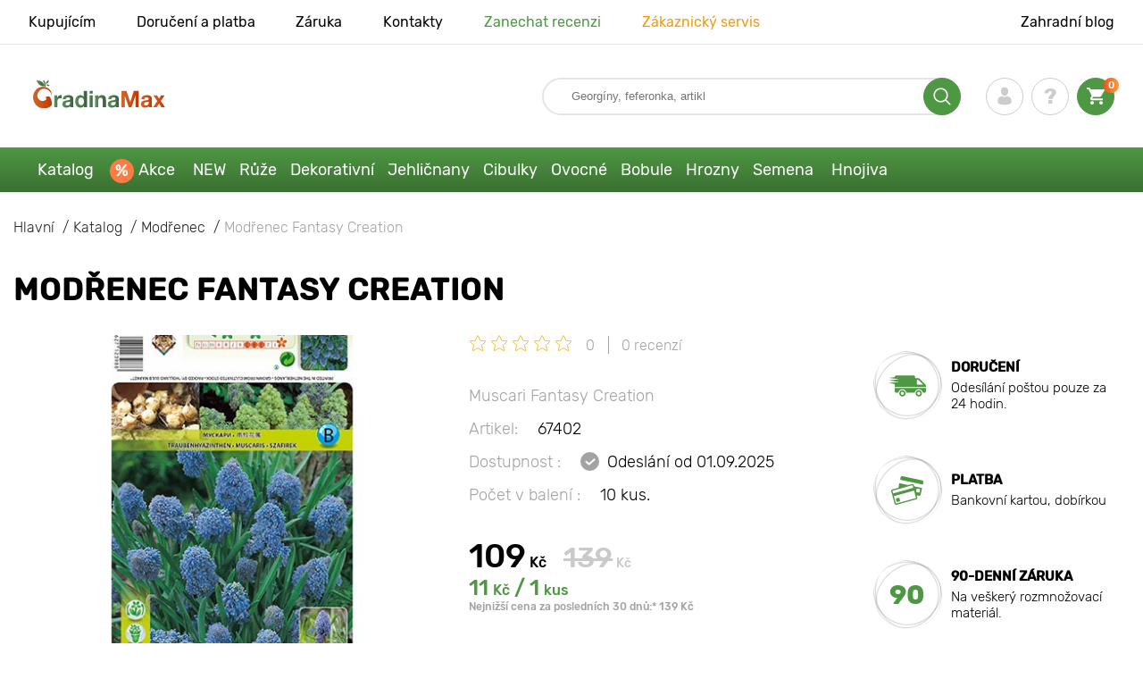

--- FILE ---
content_type: text/html; charset=UTF-8
request_url: https://gradinamax.cz/product/modrzenec-fantasy-creation
body_size: 21848
content:
<!doctype html>
<html lang="cz">
    <head>
        
        <meta charset="utf-8">
    <meta http-equiv="X-UA-Compatible" content="IE=edge"> 
    <meta name="viewport" content="width=device-width, initial-scale=1.0">
    <link rel="icon" href="/favicon.ico" type="image/x-icon">
    <meta name="msapplication-TileColor" content="#ffffff"/>
    <meta name="msapplication-square150x150logo" content="logo.png"/>
    
        
        
                                                    
                        
    
                <meta name="robots" content="index, follow" />
        
        
        <link rel="canonical" href="https://gradinamax.cz/product/modrzenec-fantasy-creation" />
    <meta property="og:type" content="website">
    <meta property="og:url" content="https://gradinamax.cz/product/modrzenec-fantasy-creation">          
                    <title>Modřenec Fantasy Creation (67402): koupit  poštou v Česku| internetový obchod Gradinamax</title>
    <meta property="og:title" content="Modřenec Fantasy Creation (67402): koupit  poštou v Česku| internetový obchod Gradinamax">
            <meta name="description" content="Modřenec Fantasy Creation (67402) - objednejte si  v internetovém obchodě Gradinamax v Česku &#10004 Největší online katalog v Česku! &#9993 Sběr a odeslání do 24 hodin &#10004 Cashback při zakoupení - 10% &#128222 Volejte 420 296 399 339">
    <meta property="og:description" content="Modřenec Fantasy Creation (67402) - objednejte si  v internetovém obchodě Gradinamax v Česku &amp;#10004 Největší online katalog v Česku! &amp;#9993 Sběr a odeslání do 24 hodin &amp;#10004 Cashback při zakoupení - 10% &amp;#128222 Volejte 420 296 399 339">
            <meta name="keywords" content="Modřenec Fantasy Creation  koupit, dodávka, internetový obchod Wiecko Garden.">
            <link rel="image_src" href="https://gradinamax.cz/uploads/catalog_products/modrzenec-fantasy-creation_1.jpg">
    <meta name="twitter:image" content="https://gradinamax.cz/uploads/catalog_products/modrzenec-fantasy-creation_1.jpg">
    <meta property="og:image" content="https://gradinamax.cz/uploads/catalog_products/modrzenec-fantasy-creation_1.jpg">
    <meta property="og:image:type" content="image/jpeg" />
        
        
    <meta name="csrf-token" content="4UmseJy0qnxauEY1a3VYqemAjwVJG08xcdC9PFLO">
        <script>
    const bkr_currency = 'CZK';
    const bkr_user_id = '0';
    const bkr_user_tracking_id = 'gl2o68u26chl4xnvblw1hqku0o3js8ke';
    const bkr_user_email = '';
</script>

    
                                    <!--{-{ mix('/css/'.$styles.'.css') }}-->
        <link rel="stylesheet" href="https://cz.s.bekhost.com//front/css/page_product.css?id=9e34f53688377527b8eb420cd6f76e5e">
        
    
    <!-- Google Tag Manager -->
    <script>(function(w,d,s,l,i){w[l]=w[l]||[];w[l].push({'gtm.start':
    new Date().getTime(),event:'gtm.js'});var f=d.getElementsByTagName(s)[0],
    j=d.createElement(s),dl=l!='dataLayer'?'&l='+l:'';j.async=true;j.src=
    'https://www.googletagmanager.com/gtm.js?id='+i+dl;f.parentNode.insertBefore(j,f);
    })(window,document,'script','dataLayer','GTM-P5GFMVH');</script>
    <!-- End Google Tag Manager -->
        
        <!-- Microdata Product card -->
    <script type="application/ld+json">
    {
        "@context": "https://schema.org/",
        "@type": "Product",
        "name": "Modřenec Fantasy Creation",
        "image": [
                            "https://cz.s.bekhost.com/uploads/catalog_products/tmp_330/modrzenec-fantasy-creation_1.jpg"                ],
        "description": "Muscari Fantasy Creation je okouzlující odrůda s nápaditými froté květy v barvě, která se u jiných květin vyskytuje jen zřídka. Těžká květenství s měnící se barvou od zelené po modrou vypadají neobvykle a efektně. Tato květina se skvěle cítí v běžných záhonech, vysazená vedle jiných drobných jarních cibulnatých květin, muscari dokonale zapadá do vytvořených kompozic. Kadeřavá rostlina získává zvláštní kouzlo, když kvete na pozadí velkých alpských pahorkatin. 

 Výsadba a péče 
Malé cibuloviny se vysazují 8-10 cm od sebe, 5 cm hluboko do dobře propustné půdy a na slunné nebo polostinné stanoviště. V celé své kráse se projeví na alpských, naturalistických záhonech a ve společnosti tulipánů a narcisů. Dobře přezimují bez další ochrany. 
 
  Výhody odrůdy 
 Přednosti odrůdy 

 Nenáročná, dlouho roste na jednom místě 

 Efektivní rostlina pro vytváření květinových kompozic s jinými primulkami.",
        "sku": "67402",
        "mpn": "67402",

        
        "offers": {
            "@type": "Offer",
            "url": "https://gradinamax.cz/product/modrzenec-fantasy-creation",
            "priceCurrency": "CZK",
            "price": "109.000",
            "availability": "http://schema.org/OutOfStock"
        }
    }
    </script>
        
        
            
    </head> 
    
    <body class="product">
        <!-- React bkrApp: -->
<div id="bkrApp"></div>
<!-- React bkrApp -->

<!-- Stacked DOMs: -->
        <div id="dataLayerSingleItem"></div>
    <!-- Stacked DOMs -->
        <!-- Google Tag Manager (noscript) -->
    <noscript><iframe src="https://www.googletagmanager.com/ns.html?id=GTM-P5GFMVH"
    height="0" width="0" style="display:none;visibility:hidden"></iframe></noscript>
    <!-- End Google Tag Manager (noscript) -->
        <header>

            <div class="header_top_wrap">
                <div class="container">
                    <div class="header_top">
                        <ul class="menu menu_right">
                            <li><a href="https://gradinamax.cz/o-nas">Kupujícím</a></li>                            
                            <li><a href="https://gradinamax.cz/doprava-a-platba">Doručení a platba</a></li>
                            <li><a href="https://gradinamax.cz/garantia">Záruka</a></li>
                            <li><a href="https://gradinamax.cz/contacts">Kontakty</a></li>
                            <li><a class="green" href="https://gradinamax.cz/reviews">Zanechat recenzi</a></li>
                            <li><a class="orange" href="https://gradinamax.cz/support">Zákaznický servis</a></li>
                        </ul>
                        <div class="header_top_left">
                            <ul class="menu menu_left">
                                <li><a href="https://gradinamax.cz/articles">Zahradní blog</a></li>
                            </ul>                            
                                                                                </div>
                    </div>
                </div>
            </div>

            <div class="header_middle_wrap">
                <div class="container">
                    <div class="header">
                        <button class="menu_btn" aria-label="burger_menu"><i class="burger_ico"></i></button>
                        <a href="https://gradinamax.cz" class="logo">
                            <img src="https://cz.s.bekhost.com/front/img/logo-cz.svg?2023-08-15" alt="Магазин Gradinamax Česko" title="Магазин Gradinamax">
                        </a>
                        <div class="phones_block">
                            &nbsp;
                        </div>
                        <div class="header_left">
                            
                            <form class="search_form" role="search" action="https://gradinamax.cz/search" method="get">
                                
                                                                
                                <input type="text" class="search_input" name="q" aria-label="Search" placeholder="Georgíny, feferonka, artikl" autocomplete="off" />
                                <div class="search_btn">
                                    <input type="submit" class="search_btn_input">
                                    <svg version="1.1" id="Слой_1" xmlns="http://www.w3.org/2000/svg" xmlns:xlink="http://www.w3.org/1999/xlink" x="0px" y="0px" viewBox="0 0 512 512" xml:space="preserve"> <g> <path d="M495,466.2L377.2,348.4c29.2-35.6,46.8-81.2,46.8-130.9C424,103.5,331.5,11,217.5,11C103.4,11,11,103.5,11,217.5 S103.4,424,217.5,424c49.7,0,95.2-17.5,130.8-46.7L466.1,495c8,8,20.9,8,28.9,0C503,487.1,503,474.1,495,466.2z M217.5,382.9 C126.2,382.9,52,308.7,52,217.5S126.2,52,217.5,52C308.7,52,383,126.3,383,217.5S308.7,382.9,217.5,382.9z"/> </g> </svg>
                                </div>
                                
                                <div class="auto_help none">
                                    <div id="search-products" class="auto_help_item none">
                                        <div class="help_title">Zboží</div>
                                        <div class="help_body"></div>
                                    </div>
                                    <div id="search-categories" class="auto_help_item none">
                                        <div class="help_title">Kategorie</div>
                                        <div class="help_body"></div>
                                    </div>
                                    <div id="search-articles" class="auto_help_item none">
                                        <div class="help_title">Články pro zahrádkáře</div>
                                        <div class="help_body"></div>
                                    </div>
                                    <div id="search-pages" class="auto_help_item none">
                                        <div class="help_title">Stránky</div>
                                        <div class="help_body"></div>
                                    </div>
                                    <div id="search-recent" class="auto_help_item none">
                                        <div class="help_title">Hledali jste nedávno</div>
                                        <div class="help_body"></div>
                                    </div>
                                </div>
                                
                            </form>
                            
                            <div class="header_icons">
                                <button class="search_mob_btn" aria-label="search_mob">
                                    <svg version="1.1" id="Слой_1" xmlns="http://www.w3.org/2000/svg" xmlns:xlink="http://www.w3.org/1999/xlink" x="0px" y="0px" viewBox="0 0 512 512" xml:space="preserve"> <g> <path d="M495,466.2L377.2,348.4c29.2-35.6,46.8-81.2,46.8-130.9C424,103.5,331.5,11,217.5,11C103.4,11,11,103.5,11,217.5 S103.4,424,217.5,424c49.7,0,95.2-17.5,130.8-46.7L466.1,495c8,8,20.9,8,28.9,0C503,487.1,503,474.1,495,466.2z M217.5,382.9 C126.2,382.9,52,308.7,52,217.5S126.2,52,217.5,52C308.7,52,383,126.3,383,217.5S308.7,382.9,217.5,382.9z"/> </g> </svg>
                                </button>
                                <div class="login-show user_ico onclick" >
                                    <svg version="1.1" id="Capa_1" xmlns="http://www.w3.org/2000/svg" xmlns:xlink="http://www.w3.org/1999/xlink" x="0px" y="0px" viewBox="0 0 350 350" xml:space="preserve"> <g> <path d="M175,171.2c38.9,0,70.5-38.3,70.5-85.6C245.5,38.3,235.1,0,175,0s-70.5,38.3-70.5,85.6C104.5,132.9,136.1,171.2,175,171.2z "/> <path d="M41.9,301.9C41.9,299,41.9,301,41.9,301.9L41.9,301.9z"/> <path d="M308.1,304.1C308.1,303.3,308.1,298.6,308.1,304.1L308.1,304.1z"/> <path d="M307.9,298.4c-1.3-82.3-12.1-105.8-94.4-120.7c0,0-11.6,14.8-38.6,14.8s-38.6-14.8-38.6-14.8 c-81.4,14.7-92.8,37.8-94.3,118c-0.1,6.5-0.2,6.9-0.2,6.1c0,1.4,0,4.1,0,8.7c0,0,19.6,39.5,133.1,39.5 c113.5,0,133.1-39.5,133.1-39.5c0-3,0-5,0-6.4C308.1,304.6,308,303.7,307.9,298.4z"/> </g> </svg>
                                </div>
                                <div class="question_ico onclick" onclick="location.href='https://gradinamax.cz/faq'"></div>
                                <div class="cart_ico cart-empty" data-link="https://gradinamax.cz/cart">
                                    <svg version="1.1" id="Capa_1" xmlns="http://www.w3.org/2000/svg" xmlns:xlink="http://www.w3.org/1999/xlink" x="0px" y="0px" viewBox="0 0 510 510" xml:space="preserve"> <g> <g id="shopping-cart"> <path d="M153,408c-28.1,0-51,23-51,51s22.9,51,51,51s51-23,51-51S181.1,408,153,408z M0,0v51h51l91.8,193.8L107.1,306 c-2.6,7.6-5.1,17.9-5.1,25.5c0,28,22.9,51,51,51h306v-51H163.2c-2.6,0-5.1-2.5-5.1-5.1v-2.6l22.9-43.4h188.7 c20.4,0,35.7-10.2,43.4-25.5l91.8-165.7c5.1-5.1,5.1-7.7,5.1-12.8c0-15.3-10.2-25.5-25.5-25.5H107.1L84.2,0H0z M408,408 c-28,0-51,23-51,51s23,51,51,51s51-23,51-51S436,408,408,408z"/> </g> </g> </svg>
                                    <span class="count">0</span>
                                </div>





                            </div>
                        </div>
                    </div>
                </div>
            </div>

            <div class="nav_menu_block">
                <div class="container">
                    <ul class="menu">
                                                                            <li>
                                <a class=" main-link" href="https://gradinamax.cz/catalog">Katalog</a>                            </li>
                                                                                                    <li>
                                <a class="stock main-link" href="https://gradinamax.cz/akce">Akce</a>                            </li>
                                                                                                    <li>
                                <a class=" main-link" href="https://gradinamax.cz/catalog/new">NEW</a>                            </li>
                                                                                                    <li class="dropdown">
                                <a class=" main-link" href="https://gradinamax.cz/catalog/ruza">Růže</a>                                <div class="sub_menu">
                                    <div class="inner_content">
                                        <div class="menu--teaser image">
                                            <a href="https://gradinamax.cz/catalog/ruza?sort=price_a">
                                                                                                <img src="https://cz.s.bekhost.com/uploads/site_menu/ruze_img.jpg?1743008618" alt="Katalog - -50% na sazenice krásných růží - Gradinamax Česko" title="Katalog - -50% na sazenice krásných růží">
                                                <span class="title">-50% na sazenice krásných růží</span>
                                            </a>
                                        </div>
                                        <div class="menu--list">
                                                                                                                                    <div class="list_column">
                                                <div class="title ">
                                                    <a class="link_label" href="https://gradinamax.cz/catalog/ruza-pnouca">Růža pnouca</a>                                                    
                                                </div>
                                                <ul>
                                                        <li><a class="link_label" href="https://gradinamax.cz/product/ruza-pnouca-climbing-iceberg">Růža pnouca Climbing Iceberg</a></li>
                                                                    <li><label class="link_label" href="https://gradinamax.cz/product/ruze-pnouca-pierre-de-ronsard">Růže pnouca Pierre de Ronsard</label></li>
                                                                    <li><label class="link_label" href="https://gradinamax.cz/product/ruze-pnouca-susie">Růže pnouca Susie</label></li>
                        </ul>
                                            </div>
                                                                                                                                    <div class="list_column">
                                                <div class="title ">
                                                    <label class="link_label" href="https://gradinamax.cz/catalog/ruze-strikajte">Růže mini</label>                                                    
                                                </div>
                                                <ul>
                                                        <li><label class="link_label" href="https://gradinamax.cz/product/ruze-big-bang">Růže mini Big Bang</label></li>
                                                                    <li><label class="link_label" href="https://gradinamax.cz/product/english-rose-lady-of-shalott">Růže Lady of Shalott</label></li>
                        </ul>
                                            </div>
                                                                                                                                    <div class="list_column">
                                                <div class="title ">
                                                    <a class="link_label" href="https://gradinamax.cz/catalog/ruza-floribunda">Růže floribunda</a>                                                    
                                                </div>
                                                <ul>
                                                        <li><label class="link_label" href="https://gradinamax.cz/product/ruze-floribunda-adore-aroma">Růže floribunda Adore Aroma</label></li>
                                                                    <li><a class="link_label" href="https://gradinamax.cz/product/ruza-floribunda-blue-violet">Růža floribunda Blue &amp; Violet</a></li>
                                                                    <li><a class="link_label" href="https://gradinamax.cz/product/ruza-floribunda-nina">Růže floribunda Nina</a></li>
                        </ul>
                                            </div>
                                                                                                                                    <div class="list_column">
                                                <div class="title ">
                                                    <a class="link_label" href="https://gradinamax.cz/catalog/ruza-velkokveta">Růža veľkokvetá</a>                                                    
                                                </div>
                                                <ul>
                                                        <li><label class="link_label" href="https://gradinamax.cz/product/ruze-velkokveta-blue-monday">Růže velkokvětá Blue Monday</label></li>
                                                                    <li><a class="link_label" href="https://gradinamax.cz/product/ruza-velkokveta-casanova">Růža velkokvětá Casanova</a></li>
                                                                    <li><label class="link_label" href="https://gradinamax.cz/product/ruze-velkokveta-gorgeous-paramount">Růže velkokvětá Gorgeous Paramount</label></li>
                        </ul>
                                            </div>
                                                                                                                                    <div class="list_column">
                                                <div class="title ">
                                                    <label class="link_label" href="https://gradinamax.cz/catalog/new/ruza">Nové růže</label>                                                    
                                                </div>
                                                <ul>
                                                        <li><label class="link_label" href="https://gradinamax.cz/product/ruze-floribunda-pink-meilove">Růže floribunda Pink Meilove</label></li>
                                                                    <li><label class="link_label" href="https://gradinamax.cz/product/ruze-velkokveta-magia-nera">Růže velkokvětá Magia Nera</label></li>
                        </ul>
                                            </div>
                                                                                                                                    <div class="list_column">
                                                <div class="title ">
                                                    <label class="link_label" href="https://gradinamax.cz/catalog/english-rose">English Rose</label>                                                    
                                                </div>
                                                <ul>
                                                        <li><label class="link_label" href="https://gradinamax.cz/product/ruze-pnouca-boscobel">English Rose Boscobel</label></li>
                                                                    <li><label class="link_label" href="https://gradinamax.cz/product/ruze-pnouca-desdemona">English Rose Desdemona</label></li>
                                                                    <li><label class="link_label" href="https://gradinamax.cz/product/ruze-pnouca-golden-celebration">English Rose Golden Celebration</label></li>
                        </ul>
                                            </div>
                                                                                                                                    <div class="list_column">
                                                <div class="title ">
                                                    <label class="link_label" href="https://gradinamax.cz/catalog/sobieszek/ruza">Růže Sobieszek</label>                                                    
                                                </div>
                                                <ul>
                                                        <li><label class="link_label" href="https://gradinamax.cz/product/ruze-floribunda-allgold">Růže floribunda Allgold</label></li>
                                                                    <li><a class="link_label" href="https://gradinamax.cz/product/ruza-velkokveta-peace">Růže velkokvětá Peace</a></li>
                                                                    <li><label class="link_label" href="https://gradinamax.cz/product/ruze-pnouca-orange-climbing">Růže pnouca Orange Climbing</label></li>
                        </ul>
                                            </div>
                                                                                                                                    <div class="list_column">
                                                <div class="title ">
                                                    <label class="link_label" href="https://gradinamax.cz/catalog/frank-coenders/ruza">Růže Frank Coenders</label>                                                    
                                                </div>
                                                <ul>
                                                        <li><label class="link_label" href="https://gradinamax.cz/catalog/ruze-fashion">Růže Fashion</label></li>
                                                                    <li><label class="link_label" href="https://gradinamax.cz/catalog/ruze-vaza">Růže Vaza</label></li>
                        </ul>
                                            </div>
                                                                                                                                    <div class="list_column">
                                                <div class="title ">
                                                    <label class="link_label" href="https://gradinamax.cz/catalog/pro-kvetinace-a-nadoby/ruza">Pro květináče a nádoby</label>                                                    
                                                </div>
                                                <ul>
                                                        <li><a class="link_label" href="https://gradinamax.cz/product/ruza-floribunda-kimono">Růže floribunda Kimono</a></li>
                                                                    <li><a class="link_label" href="https://gradinamax.cz/product/ruza-velkokveta-chopin">Růže velkokvětá Chopin</a></li>
                                                                    <li><a class="link_label" href="https://gradinamax.cz/product/ruza-pnouca-mushimara">Růže pnouca Mushimara</a></li>
                        </ul>
                                            </div>
                                                                                                                                    <div class="list_column">
                                                <div class="title ">
                                                    <label class="link_label" href="https://gradinamax.cz/catalog/lukasz-rojewski/ruza">Růže Łukasz Rojewski</label>                                                    
                                                </div>
                                                <ul>
                                                        <li><label class="link_label" href="https://gradinamax.cz/product/ruze-floribunda-czeslaw-milosz">Růže floribunda Czeslaw Milosz</label></li>
                                                                    <li><label class="link_label" href="https://gradinamax.cz/product/ruze-floribunda-missgranger">Růže floribunda Miss.Granger</label></li>
                                                                    <li><label class="link_label" href="https://gradinamax.cz/product/ruze-floribunda-zorza">Růže floribunda Zorza</label></li>
                        </ul>
                                            </div>
                                                                                                                                    <div class="list_column">
                                                <div class="title ">
                                                    <label class="link_label" href="https://gradinamax.cz/catalog/barni/ruza">Růže Barni</label>                                                    
                                                </div>
                                                <ul>
                                                        <li><label class="link_label" href="https://gradinamax.cz/catalog/ruze-le-nostalgiche">Růže Le Nostalgiche</label></li>
                                                                    <li><label class="link_label" href="https://gradinamax.cz/catalog/ruze-le-toscane">Růže Le Toscane</label></li>
                        </ul>
                                            </div>
                                                                                                                                    <div class="list_column">
                                                <div class="title ">
                                                    <a class="link_label" href="https://gradinamax.cz/catalog/okrasne-rostliny-set">Společníci růží</a>                                                    
                                                </div>
                                                <ul>
                                                        <li><a class="link_label" href="https://gradinamax.cz/catalog/jalovec">Jalovec</a></li>
                                                                    <li><label class="link_label" href="https://gradinamax.cz/catalog/sazenice/levandule">Levandule</label></li>
                                                                    <li><a class="link_label" href="https://gradinamax.cz/catalog/plamienok">Plamének</a></li>
                        </ul>
                                            </div>
                                                                                    </div>
                                    </div>
                                </div>
                            </li>
                                                                                                    <li class="dropdown">
                                <a class=" main-link" href="https://gradinamax.cz/catalog/okrasne-rostliny-set">Dekorativní</a>                                <div class="sub_menu">
                                    <div class="inner_content">
                                        <div class="menu--teaser image">
                                            <a href="https://gradinamax.cz/catalog/okrasne-rostliny-set?sort=price_a">
                                                                                                <img src="https://cz.s.bekhost.com/uploads/site_menu/dekorativni_img.jpg?1736955383" alt="Katalog - -50% na rostliny pro krásnou zahradu - Gradinamax Česko" title="Katalog - -50% na rostliny pro krásnou zahradu">
                                                <span class="title">-50% na rostliny pro krásnou zahradu</span>
                                            </a>
                                        </div>
                                        <div class="menu--list">
                                                                                                                                    <div class="list_column">
                                                <div class="title ">
                                                    <label class="link_label" href="https://gradinamax.cz/catalog/hit/okrasne-rostliny-set">Top prodej dekorativní</label>                                                    
                                                </div>
                                                                                            </div>
                                                                                                                                    <div class="list_column">
                                                <div class="title ">
                                                    <a class="link_label" href="https://gradinamax.cz/catalog/okrasne-kerze-set">Okrasné keře</a>                                                    
                                                </div>
                                                <ul>
                                                        <li><a class="link_label" href="https://gradinamax.cz/catalog/azalka">Azalka</a></li>
                                                                    <li><a class="link_label" href="https://gradinamax.cz/catalog/drzistal">Dřišťál</a></li>
                                                                    <li><a class="link_label" href="https://gradinamax.cz/catalog/drzin">Dřín</a></li>
                                                                    <li><a class="link_label" href="https://gradinamax.cz/catalog/kamelie">Kamélie</a></li>
                                                                    <li><a class="link_label" href="https://gradinamax.cz/catalog/pampova-trava">Pampová tráva</a></li>
                                                                    <li><a class="link_label" href="https://gradinamax.cz/catalog/pomerancovnik">Pomerančovník</a></li>
                                                                    <li><a class="link_label" href="https://gradinamax.cz/catalog/rododendron">Rododendron</a></li>
                                                                    <li><a class="link_label" href="https://gradinamax.cz/catalog/zlatice">Zlatice</a></li>
                        </ul>
                                            </div>
                                                                                                                                    <div class="list_column">
                                                <div class="title ">
                                                    <label class="link_label" href="https://gradinamax.cz/catalog/okrasne-rostliny-set?sort=price_d">Super nabídka</label>                                                    
                                                </div>
                                                                                            </div>
                                                                                                                                    <div class="list_column">
                                                <div class="title ">
                                                    <a class="link_label" href="https://gradinamax.cz/catalog/popinave-rostliny">Popínavé rostliny</a>                                                    
                                                </div>
                                                <ul>
                                                        <li><a class="link_label" href="https://gradinamax.cz/catalog/brectan">Břečťan</a></li>
                                                                    <li><a class="link_label" href="https://gradinamax.cz/catalog/levandule">Levandule</a></li>
                                                                    <li><label class="link_label" href="https://gradinamax.cz/catalog/mandevila">Mandevila</label></li>
                                                                    <li><a class="link_label" href="https://gradinamax.cz/catalog/mucenka">Mučenka</a></li>
                                                                    <li><a class="link_label" href="https://gradinamax.cz/catalog/plamienok">Plamének</a></li>
                                                                    <li><a class="link_label" href="https://gradinamax.cz/catalog/przisavnik">Přísavník</a></li>
                                                                    <li><a class="link_label" href="https://gradinamax.cz/catalog/trubac">Trubač</a></li>
                                                                    <li><a class="link_label" href="https://gradinamax.cz/catalog/serzik">Šeřík</a></li>
                        </ul>
                                            </div>
                                                                                                                                    <div class="list_column">
                                                <div class="title ">
                                                    <label class="link_label" href="https://gradinamax.cz/catalog/okrasne-rostliny-set/pro-kvetinace-a-nadoby">Pro květináče a nádoby</label>                                                    
                                                </div>
                                                                                            </div>
                                                                                                                                    <div class="list_column">
                                                <div class="title ">
                                                    <a class="link_label" href="https://gradinamax.cz/catalog/okrasne-drzeviny-set">Okrasné dřeviny</a>                                                    
                                                </div>
                                                <ul>
                                                        <li><a class="link_label" href="https://gradinamax.cz/catalog/vistarie">Vistárie</a></li>
                                                                    <li><a class="link_label" href="https://gradinamax.cz/catalog/serzik">Šeřík</a></li>
                                                                    <li><a class="link_label" href="https://gradinamax.cz/catalog/sacholan">Šácholan</a></li>
                        </ul>
                                            </div>
                                                                                                                                    <div class="list_column">
                                                <div class="title ">
                                                    <a class="link_label" href="https://gradinamax.cz/catalog/hortenzie">Hortenzie</a>                                                    
                                                </div>
                                                <ul>
                                                        <li><a class="link_label" href="https://gradinamax.cz/catalog/hortenzie-latnata">Hortenzie latnatá</a></li>
                                                                    <li><a class="link_label" href="https://gradinamax.cz/catalog/hortenzie-stromkovita">Hortenzie stromkovitá</a></li>
                                                                    <li><a class="link_label" href="https://gradinamax.cz/catalog/hortenzie-velkolista">Hortenzie velkolistá</a></li>
                        </ul>
                                            </div>
                                                                                                                                    <div class="list_column">
                                                <div class="title ">
                                                    <label class="link_label" href="https://gradinamax.cz/catalog/okrasne-rostliny-set/spolecnici-ruzi">Společníci růží</label>                                                    
                                                </div>
                                                                                            </div>
                                                                                                                                    <div class="list_column">
                                                <div class="title ">
                                                    <a class="link_label" href="https://gradinamax.cz/catalog/okrasne-drzeviny-set">Okrasné stromy</a>                                                    
                                                </div>
                                                <ul>
                                                        <li><a class="link_label" href="https://gradinamax.cz/catalog/serzik">Šeřík</a></li>
                                                                    <li><a class="link_label" href="https://gradinamax.cz/catalog/sacholan">Šácholan</a></li>
                                                                    <li><a class="link_label" href="https://gradinamax.cz/catalog/vistarie">Vistárie</a></li>
                        </ul>
                                            </div>
                                                                                                                                    <div class="list_column">
                                                <div class="title ">
                                                    <label class="link_label" href="https://gradinamax.cz/catalog/kvjetiny/pokojove-rostliny">Pokojové rostliny</label>                                                    
                                                </div>
                                                <ul>
                                                        <li><a class="link_label" href="https://gradinamax.cz/catalog/strelicie">Strelície</a></li>
                                                                    <li><a class="link_label" href="https://gradinamax.cz/catalog/mucenka">Mučenka</a></li>
                                                                    <li><a class="link_label" href="https://gradinamax.cz/catalog/ibisek">Ibišek</a></li>
                        </ul>
                                            </div>
                                                                                    </div>
                                    </div>
                                </div>
                            </li>
                                                                                                    <li class="dropdown">
                                <a class=" main-link" href="https://gradinamax.cz/catalog/jehlicnate-rostliny-set">Jehličnany</a>                                <div class="sub_menu">
                                    <div class="inner_content">
                                        <div class="menu--teaser image">
                                            <a href="https://gradinamax.cz/catalog/jehlicnate-rostliny-set">
                                                                                                <img src="https://cz.s.bekhost.com/uploads/site_menu/jehlicnany_img.jpg?1738164066" alt="Katalog - -20% na jehličnany - Gradinamax Česko" title="Katalog - -20% na jehličnany">
                                                <span class="title">-20% na jehličnany</span>
                                            </a>
                                        </div>
                                        <div class="menu--list">
                                                                                                                                    <div class="list_column">
                                                <div class="title ">
                                                    <label class="link_label" href="https://gradinamax.cz/catalog/hit/jehlicnate-rostliny-set">Top prodej jehličnany</label>                                                    
                                                </div>
                                                                                            </div>
                                                                                                                                    <div class="list_column">
                                                <div class="title ">
                                                    <a class="link_label" href="https://gradinamax.cz/catalog/smrk">Smrk</a>                                                    
                                                </div>
                                                <ul>
                                                        <li><a class="link_label" href="https://gradinamax.cz/product/smrk-pichlavy-kaibab">Smrk Kaibab</a></li>
                                                                    <li><a class="link_label" href="https://gradinamax.cz/product/smrk-sivy-conica">Smrk Conica</a></li>
                                                                    <li><a class="link_label" href="https://gradinamax.cz/product/smrk-majestic-blue">Smrk Majestic Blue</a></li>
                        </ul>
                                            </div>
                                                                                                                                    <div class="list_column">
                                                <div class="title ">
                                                    <a class="link_label" href="https://gradinamax.cz/catalog/jehlicnate-kerze-set">Jehličnaté keře</a>                                                    
                                                </div>
                                                                                            </div>
                                                                                                                                    <div class="list_column">
                                                <div class="title ">
                                                    <a class="link_label" href="https://gradinamax.cz/catalog/jalovec">Jalovec</a>                                                    
                                                </div>
                                                <ul>
                                                        <li><a class="link_label" href="https://gradinamax.cz/product/jalovec-skalni-blue-arrov">Jalovec Blue Arrow</a></li>
                                                                    <li><a class="link_label" href="https://gradinamax.cz/product/jalovec-polehly-blue-chip">Jalovec Blue Chip</a></li>
                                                                    <li><a class="link_label" href="https://gradinamax.cz/product/jalovec-blue-star">Jalovec Blue Star</a></li>
                        </ul>
                                            </div>
                                                                                                                                    <div class="list_column">
                                                <div class="title ">
                                                    <a class="link_label" href="https://gradinamax.cz/catalog/jehlicnate-stromy-set">Jehličnaté stromy</a>                                                    
                                                </div>
                                                                                            </div>
                                                                                                                                    <div class="list_column">
                                                <div class="title ">
                                                    <a class="link_label" href="https://gradinamax.cz/catalog/tuje">Túje</a>                                                    
                                                </div>
                                                <ul>
                                                        <li><label class="link_label" href="https://gradinamax.cz/product/tuje-zapadni-smaragd">Tůje západní Smaragd</label></li>
                                                                    <li><a class="link_label" href="https://gradinamax.cz/product/tuje-zapadni-columna">Tůje západní Columna</a></li>
                                                                    <li><label class="link_label" href="https://gradinamax.cz/product/tuje-zapadni-danica">Tůje západní Danica</label></li>
                        </ul>
                                            </div>
                                                                                                                                    <div class="list_column">
                                                <div class="title ">
                                                    <label class="link_label" href="https://gradinamax.cz/catalog/hnojivo">Hnojivo</label>                                                    
                                                </div>
                                                                                            </div>
                                                                                                                                    <div class="list_column">
                                                <div class="title ">
                                                    <a class="link_label" href="https://gradinamax.cz/catalog/jehlicnate-rostliny-set">Ostatní jehličnany</a>                                                    
                                                </div>
                                                <ul>
                                                        <li><a class="link_label" href="https://gradinamax.cz/catalog/borovice">Borovice</a></li>
                                                                    <li><a class="link_label" href="https://gradinamax.cz/catalog/cyprzisek">Cypruštek</a></li>
                                                                    <li><a class="link_label" href="https://gradinamax.cz/catalog/jedle">Jedle</a></li>
                        </ul>
                                            </div>
                                                                                    </div>
                                    </div>
                                </div>
                            </li>
                                                                                                    <li class="dropdown">
                                <a class=" main-link" href="https://gradinamax.cz/catalog/cibulky-podzimnich-kvjetu-set">Cibulky</a>                                <div class="sub_menu">
                                    <div class="inner_content">
                                        <div class="menu--teaser image">
                                            <a href="https://gradinamax.cz/catalog/kvjetinove-cibule">
                                                                                                <img src="https://cz.s.bekhost.com/uploads/site_menu/cibulky_img.jpg?1752607764" alt="Katalog - Cibulky podzimních květů - Gradinamax Česko" title="Katalog - Cibulky podzimních květů">
                                                <span class="title">Cibulky podzimních květů</span>
                                            </a>
                                        </div>
                                        <div class="menu--list">
                                                                                                                                    <div class="list_column">
                                                <div class="title ">
                                                    <label class="link_label" href="https://gradinamax.cz/catalog/hit/kvjetinove-cibule">Nejlepší žárovky 2024</label>                                                    
                                                </div>
                                                                                            </div>
                                                                                                                                    <div class="list_column">
                                                <div class="title ">
                                                    <a class="link_label" href="https://gradinamax.cz/catalog/hyacint">Hyacint</a>                                                    
                                                </div>
                                                <ul>
                                                        <li><a class="link_label" href="https://gradinamax.cz/catalog/hyacint-vychodni">Hyacint východní</a></li>
                                                                    <li><a class="link_label" href="https://gradinamax.cz/catalog/hyacint-plnokvjety">Hyacint plnokvětý</a></li>
                        </ul>
                                            </div>
                                                                                                                                    <div class="list_column">
                                                <div class="title ">
                                                    <a class="link_label" href="https://gradinamax.cz/catalog/kosatec">Kosatec</a>                                                    
                                                </div>
                                                <ul>
                                                        <li><a class="link_label" href="https://gradinamax.cz/catalog/kosatec-holandsky">Kosatec holandský</a></li>
                                                                    <li><a class="link_label" href="https://gradinamax.cz/catalog/kosatec-njemecky">Kosatec německý</a></li>
                                                                    <li><label class="link_label" href="https://gradinamax.cz/catalog/kosatec-sibirsky">Kosatec sibiřský</label></li>
                                                                    <li><a class="link_label" href="https://gradinamax.cz/catalog/kosatec-sitkovany">Kosatec síťkovaný</a></li>
                                                                    <li><label class="link_label" href="https://gradinamax.cz/catalog/super-nabidka/kosatec">Směs kosatců</label></li>
                                                                    <li><label class="link_label" href="https://gradinamax.cz/catalog/new/kosatec">Novinka kosatců</label></li>
                        </ul>
                                            </div>
                                                                                                                                    <div class="list_column">
                                                <div class="title ">
                                                    <a class="link_label" href="https://gradinamax.cz/catalog/tulipan">Tulipány</a>                                                    
                                                </div>
                                                <ul>
                                                        <li><a class="link_label" href="https://gradinamax.cz/catalog/zeleny-tulipan">Zelený tulipán</a></li>
                                                                    <li><a class="link_label" href="https://gradinamax.cz/catalog/trzasnjeny-tulipan">Třásněný tulipán</a></li>
                                                                    <li><a class="link_label" href="https://gradinamax.cz/catalog/papouskovity-tulipan">Papouškovitý tulipán</a></li>
                                                                    <li><a class="link_label" href="https://gradinamax.cz/catalog/laliovity-tulipan">Laliovitý tulipán</a></li>
                                                                    <li><a class="link_label" href="https://gradinamax.cz/catalog/vicebarevny-tulipan">Vícebarevný tulipán</a></li>
                                                                    <li><a class="link_label" href="https://gradinamax.cz/catalog/plnokvjety-tulipan">Plnokvětý tulipán</a></li>
                        </ul>
                                            </div>
                                                                                                                                    <div class="list_column">
                                                <div class="title ">
                                                    <label class="link_label" href="https://gradinamax.cz/catalog/kvjetinove-cibule/vonave">Voňavé</label>                                                    
                                                </div>
                                                                                            </div>
                                                                                                                                    <div class="list_column">
                                                <div class="title ">
                                                    <a class="link_label" href="https://gradinamax.cz/catalog/safran">Šafrán</a>                                                    
                                                </div>
                                                <ul>
                                                        <li><a class="link_label" href="https://gradinamax.cz/catalog/krokus-botanicky">Krokus botanický</a></li>
                                                                    <li><a class="link_label" href="https://gradinamax.cz/catalog/velkokvjety-krokus">Velkokvětý krokus</a></li>
                        </ul>
                                            </div>
                                                                                                                                    <div class="list_column">
                                                <div class="title ">
                                                    <a class="link_label" href="https://gradinamax.cz/catalog/lilie">Lilie</a>                                                    
                                                </div>
                                                <ul>
                                                        <li><a class="link_label" href="https://gradinamax.cz/catalog/lilie-asijska">Lilie asijská</a></li>
                                                                    <li><a class="link_label" href="https://gradinamax.cz/catalog/lilie-orientalni">Lilie orientální</a></li>
                                                                    <li><a class="link_label" href="https://gradinamax.cz/catalog/lilie-trubickova">Lilie trubičková</a></li>
                                                                    <li><a class="link_label" href="https://gradinamax.cz/catalog/lilie-tygrovana">Lilie tygrovaná</a></li>
                                                                    <li><a class="link_label" href="https://gradinamax.cz/catalog/stromova-lilie">Stromová lilie</a></li>
                                                                    <li><label class="link_label" href="https://gradinamax.cz/catalog/super-nabidka/lilie">Směs lilií</label></li>
                        </ul>
                                            </div>
                                                                                                                                    <div class="list_column">
                                                <div class="title ">
                                                    <label class="link_label" href="https://gradinamax.cz/catalog/new/tulipan">Nové tulipány</label>                                                    
                                                </div>
                                                <ul>
                                                        <li><a class="link_label" href="https://gradinamax.cz/catalog/botanicky-tulipan">Botanický tulipán</a></li>
                                                                    <li><a class="link_label" href="https://gradinamax.cz/catalog/tulipan-darvin-hybrid">Tulipán Darwin hybrid</a></li>
                                                                    <li><a class="link_label" href="https://gradinamax.cz/catalog/tulipan-fosteruv">Tulipán Fosterův</a></li>
                                                                    <li><a class="link_label" href="https://gradinamax.cz/catalog/tulipan-greiguv">Tulipán Greigův</a></li>
                                                                    <li><a class="link_label" href="https://gradinamax.cz/catalog/tulipan-kaufmannuv">Tulipán Kaufmannův</a></li>
                                                                    <li><a class="link_label" href="https://gradinamax.cz/catalog/tulipan-triumph">Tulipán Triumph</a></li>
                        </ul>
                                            </div>
                                                                                                                                    <div class="list_column">
                                                <div class="title ">
                                                    <label class="link_label" href="https://gradinamax.cz/catalog/kvjetinove-cibule/dlouhe-kveteni">Dlouhé kvetení</label>                                                    
                                                </div>
                                                                                            </div>
                                                                                                                                    <div class="list_column">
                                                <div class="title ">
                                                    <label class="link_label" href="https://gradinamax.cz/catalog/kvjetinove-cibule/pokojove-rostliny">Domácí žárovky</label>                                                    
                                                </div>
                                                <ul>
                                                        <li><a class="link_label" href="https://gradinamax.cz/catalog/gloxinie">Gloxínie</a></li>
                                                                    <li><a class="link_label" href="https://gradinamax.cz/catalog/amarylka">Amarylka</a></li>
                        </ul>
                                            </div>
                                                                                                                                    <div class="list_column">
                                                <div class="title ">
                                                    <a class="link_label" href="https://gradinamax.cz/catalog/narcis">Narcis</a>                                                    
                                                </div>
                                                <ul>
                                                        <li><a class="link_label" href="https://gradinamax.cz/catalog/narcis-velkokvety">Narcis velkokvětý</a></li>
                                                                    <li><a class="link_label" href="https://gradinamax.cz/catalog/narcis-plnokvjety">Narcis plnokvětý</a></li>
                                                                    <li><a class="link_label" href="https://gradinamax.cz/catalog/narcis-s-velkou-korunou">Narcis s velkou korunou</a></li>
                                                                    <li><a class="link_label" href="https://gradinamax.cz/catalog/narcis-split-corona">Narcis split corona</a></li>
                                                                    <li><a class="link_label" href="https://gradinamax.cz/catalog/narcis-trubkovity">Narcis trubkovitý</a></li>
                                                                    <li><a class="link_label" href="https://gradinamax.cz/catalog/miniaturni-narcis">Narcis miniaturní</a></li>
                        </ul>
                                            </div>
                                                                                                                                    <div class="list_column">
                                                <div class="title ">
                                                    <label class="link_label" href="https://gradinamax.cz/catalog/kvjetinove-cibule/pro-kvetinace-a-nadoby">Žárovky na terasu</label>                                                    
                                                </div>
                                                <ul>
                                                        <li><a class="link_label" href="https://gradinamax.cz/catalog/kalokvjet">Kalokvět</a></li>
                                                                    <li><a class="link_label" href="https://gradinamax.cz/catalog/bily-kvjet">Bílý květ</a></li>
                                                                    <li><a class="link_label" href="https://gradinamax.cz/catalog/frezie">Frézie</a></li>
                                                                    <li><a class="link_label" href="https://gradinamax.cz/catalog/ladonicka">Ladonička</a></li>
                                                                    <li><a class="link_label" href="https://gradinamax.cz/catalog/stavel">Šťavel</a></li>
                                                                    <li><a class="link_label" href="https://gradinamax.cz/catalog/juka">Juka</a></li>
                        </ul>
                                            </div>
                                                                                                                                    <div class="list_column">
                                                <div class="title ">
                                                    <label class="link_label" href="https://gradinamax.cz/catalog/kvjetinove-cibule/super-nabidka">Směsi žárovek 2025</label>                                                    
                                                </div>
                                                                                            </div>
                                                                                                                                    <div class="list_column">
                                                <div class="title ">
                                                    <a class="link_label" href="https://gradinamax.cz/catalog/cibulky-podzimnich-kvjetu-set">Podzimní květinové cibulky 2025</a>                                                    
                                                </div>
                                                <ul>
                                                        <li><a class="link_label" href="https://gradinamax.cz/catalog/cibulky-best-buy">Cibulky Best Buy</a></li>
                                                                    <li><a class="link_label" href="https://gradinamax.cz/catalog/cibulky-star-capperline">Cibulky Star Capperline</a></li>
                        </ul>
                                            </div>
                                                                                                                                    <div class="list_column">
                                                <div class="title ">
                                                    <label class="link_label" href="https://gradinamax.cz/catalog/cibule-male">Malé žárovky</label>                                                    
                                                </div>
                                                <ul>
                                                        <li><a class="link_label" href="https://gradinamax.cz/catalog/sasanka">Sasanka</a></li>
                                                                    <li><a class="link_label" href="https://gradinamax.cz/catalog/ixia">Ixia</a></li>
                                                                    <li><a class="link_label" href="https://gradinamax.cz/catalog/ladonik">Ladoník</a></li>
                                                                    <li><a class="link_label" href="https://gradinamax.cz/catalog/pryskyrznik">Pryskyřník (Ranunculus)</a></li>
                                                                    <li><a class="link_label" href="https://gradinamax.cz/catalog/ladonka">Ladoňka</a></li>
                                                                    <li><a class="link_label" href="https://gradinamax.cz/catalog/kandik">Kandík</a></li>
                        </ul>
                                            </div>
                                                                                                                                    <div class="list_column">
                                                <div class="title ">
                                                    <a class="link_label" href="https://gradinamax.cz/catalog/kvjetinove-cibule">Ostatní žárovky</a>                                                    
                                                </div>
                                                <ul>
                                                        <li><a class="link_label" href="https://gradinamax.cz/catalog/cesnek">Česnek</a></li>
                                                                    <li><a class="link_label" href="https://gradinamax.cz/catalog/hyacintovec">Hyacintovec</a></li>
                                                                    <li><a class="link_label" href="https://gradinamax.cz/catalog/ipheion">Ipheion</a></li>
                                                                    <li><a class="link_label" href="https://gradinamax.cz/catalog/modrzenec">Modřenec</a></li>
                                                                    <li><a class="link_label" href="https://gradinamax.cz/catalog/triteleia">Triteleia</a></li>
                                                                    <li><a class="link_label" href="https://gradinamax.cz/catalog/rzebcik">Řebčík</a></li>
                        </ul>
                                            </div>
                                                                                    </div>
                                    </div>
                                </div>
                            </li>
                                                                                                    <li class="dropdown">
                                <a class=" main-link" href="https://gradinamax.cz/catalog/ovocne-stromy-set">Ovocné</a>                                <div class="sub_menu">
                                    <div class="inner_content">
                                        <div class="menu--teaser image">
                                            <a href="https://gradinamax.cz/catalog/ovocne-stromy-set">
                                                                                                <img src="https://cz.s.bekhost.com/uploads/site_menu/ovocne_img.jpg?1738083123" alt="Katalog - -20% na ovocné stromy - Gradinamax Česko" title="Katalog - -20% na ovocné stromy">
                                                <span class="title">-20% na ovocné stromy</span>
                                            </a>
                                        </div>
                                        <div class="menu--list">
                                                                                                                                    <div class="list_column">
                                                <div class="title ">
                                                    <label class="link_label" href="https://gradinamax.cz/catalog/hit/ovocne-stromy-set">Top prodej ovocné</label>                                                    
                                                </div>
                                                                                            </div>
                                                                                                                                    <div class="list_column">
                                                <div class="title ">
                                                    <a class="link_label" href="https://gradinamax.cz/catalog/sloupovite-stromy-set">Sloupovité stromy</a>                                                    
                                                </div>
                                                <ul>
                                                        <li><label class="link_label" href="https://gradinamax.cz/catalog/sloupovite-stromy-set/broskvon">Broskvoň</label></li>
                                                                    <li><label class="link_label" href="https://gradinamax.cz/catalog/sloupovite-stromy-set/merunka">Meruňka</label></li>
                                                                    <li><label class="link_label" href="https://gradinamax.cz/catalog/sloupovite-stromy-set/nekrarinka">Nekrarinka</label></li>
                                                                    <li><label class="link_label" href="https://gradinamax.cz/catalog/sloupovite-stromy-set/slivon">Slivoň</label></li>
                                                                    <li><label class="link_label" href="https://gradinamax.cz/catalog/sloupovite-stromy-set/trzesen">Třešeň</label></li>
                                                                    <li><a class="link_label" href="https://gradinamax.cz/catalog/visen">Višeň</a></li>
                        </ul>
                                            </div>
                                                                                                                                    <div class="list_column">
                                                <div class="title ">
                                                    <a class="link_label" href="https://gradinamax.cz/catalog/hrusen">Hrušeň</a>                                                    
                                                </div>
                                                <ul>
                                                        <li><a class="link_label" href="https://gradinamax.cz/product/hrusen-sloupovita-decora">Hrušeň sloupovitá Decora</a></li>
                                                                    <li><a class="link_label" href="https://gradinamax.cz/product/hrusen-sloupovita-saphira">Hrušeň sloupovitá Saphira</a></li>
                                                                    <li><label class="link_label" href="https://gradinamax.cz/product/hrusen-williams">Hrušeň Williams</label></li>
                        </ul>
                                            </div>
                                                                                                                                    <div class="list_column">
                                                <div class="title ">
                                                    <label class="link_label" href="https://gradinamax.cz/catalog/hnojivo">Hnojivo</label>                                                    
                                                </div>
                                                                                            </div>
                                                                                                                                    <div class="list_column">
                                                <div class="title ">
                                                    <label class="link_label" href="https://gradinamax.cz/catalog/samosprasne-odrudy">Samosprašné odrůdy</label>                                                    
                                                </div>
                                                                                            </div>
                                                                                                                                    <div class="list_column">
                                                <div class="title ">
                                                    <label class="link_label" href="https://gradinamax.cz/catalog/sazenice/orzisky">Oříšky</label>                                                    
                                                </div>
                                                <ul>
                                                        <li><a class="link_label" href="https://gradinamax.cz/catalog/kastanovnik">Kaštanovník</a></li>
                                                                    <li><a class="link_label" href="https://gradinamax.cz/catalog/liska">Líska</a></li>
                                                                    <li><a class="link_label" href="https://gradinamax.cz/catalog/mandlon">Mandloň</a></li>
                                                                    <li><a class="link_label" href="https://gradinamax.cz/catalog/orzesak">Ořešák</a></li>
                                                                    <li><a class="link_label" href="https://gradinamax.cz/catalog/pistacie">Pistácie</a></li>
                                                                    <li><label class="link_label" href="https://gradinamax.cz/catalog/orzisky/super-nabidka">Super nabídka</label></li>
                        </ul>
                                            </div>
                                                                                                                                    <div class="list_column">
                                                <div class="title ">
                                                    <a class="link_label" href="https://gradinamax.cz/catalog/jablon">Jabloň</a>                                                    
                                                </div>
                                                <ul>
                                                        <li><a class="link_label" href="https://gradinamax.cz/product/jablon-fuji">Jabloň Fuji</a></li>
                                                                    <li><a class="link_label" href="https://gradinamax.cz/product/jablon-golden-super">Jabloň Golden Super</a></li>
                                                                    <li><a class="link_label" href="https://gradinamax.cz/product/jablon-sloupovita-bolero">Jabloň sloupovitá Bolero</a></li>
                        </ul>
                                            </div>
                                                                                                                                    <div class="list_column">
                                                <div class="title ">
                                                    <label class="link_label" href="https://gradinamax.cz/catalog/ovocne-stromy-set?sort=price_d">Super nabídka</label>                                                    
                                                </div>
                                                                                            </div>
                                                                                                                                    <div class="list_column">
                                                <div class="title ">
                                                    <label class="link_label" href="https://gradinamax.cz/catalog/ovocne-stromy-set/pro-kvetinace-a-nadoby">Pro květináče a nádoby</label>                                                    
                                                </div>
                                                                                            </div>
                                                                                                                                    <div class="list_column">
                                                <div class="title ">
                                                    <a class="link_label" href="https://gradinamax.cz/catalog/ovocne-stromy-set">Ovocné</a>                                                    
                                                </div>
                                                <ul>
                                                        <li><label class="link_label" href="https://gradinamax.cz/catalog/ovocne-stromy-set/odolny-vuci-mrazu">Odolný vůči mrazu</label></li>
                                                                    <li><label class="link_label" href="https://gradinamax.cz/catalog/ovocne-stromy-set/odrudy-s-ranym-zranim">Odrůdy s raným zráním</label></li>
                                                                    <li><label class="link_label" href="https://gradinamax.cz/catalog/ovocne-stromy-set/polopozdni">Polopozdní</label></li>
                                                                    <li><label class="link_label" href="https://gradinamax.cz/catalog/ovocne-stromy-set/polorany">Poloraný</label></li>
                                                                    <li><label class="link_label" href="https://gradinamax.cz/catalog/ovocne-stromy-set/pozdni-odrudy">Pozdní odrůdy</label></li>
                                                                    <li><label class="link_label" href="https://gradinamax.cz/catalog/ovocne-stromy-set/stredne-zrale-odrudy">Středně zralé odrůdy</label></li>
                        </ul>
                                            </div>
                                                                                                                                    <div class="list_column">
                                                <div class="title ">
                                                    <label class="link_label" href="https://gradinamax.cz/catalog/ovoce/exoticke-rostliny">Exotické rostliny</label>                                                    
                                                </div>
                                                <ul>
                                                        <li><a class="link_label" href="https://gradinamax.cz/catalog/citronik">Citroník</a></li>
                                                                    <li><a class="link_label" href="https://gradinamax.cz/catalog/limetka">Limetka</a></li>
                                                                    <li><a class="link_label" href="https://gradinamax.cz/catalog/pomerancovnik">Pomerančovník</a></li>
                        </ul>
                                            </div>
                                                                                                                                    <div class="list_column">
                                                <div class="title ">
                                                    <label class="link_label" href="https://gradinamax.cz/catalog/ovocne-stromy-set?sort=price_d">Soupravy Ovocné</label>                                                    
                                                </div>
                                                                                            </div>
                                                                                                                                    <div class="list_column">
                                                <div class="title ">
                                                    <a class="link_label" href="https://gradinamax.cz/catalog/citrusove-rostliny">Citrusové rostliny</a>                                                    
                                                </div>
                                                                                            </div>
                                                                                                                                    <div class="list_column">
                                                <div class="title ">
                                                    <a class="link_label" href="https://gradinamax.cz/catalog/ovocne-stromy-set">Ovocné stromy</a>                                                    
                                                </div>
                                                <ul>
                                                        <li><a class="link_label" href="https://gradinamax.cz/catalog/broskvon">Broskvoň</a></li>
                                                                    <li><a class="link_label" href="https://gradinamax.cz/catalog/granatovnik">Granátovník</a></li>
                                                                    <li><a class="link_label" href="https://gradinamax.cz/catalog/merunka">Meruňka</a></li>
                                                                    <li><a class="link_label" href="https://gradinamax.cz/catalog/nekrarinka">Nekrarinka</a></li>
                                                                    <li><a class="link_label" href="https://gradinamax.cz/catalog/slivon">Slivoň</a></li>
                                                                    <li><a class="link_label" href="https://gradinamax.cz/catalog/trzesen">Třešeň</a></li>
                        </ul>
                                            </div>
                                                                                    </div>
                                    </div>
                                </div>
                            </li>
                                                                                                    <li class="dropdown">
                                <a class=" main-link" href="https://gradinamax.cz/catalog/kerze-s-drobnymi-plody-set">Bobule</a>                                <div class="sub_menu">
                                    <div class="inner_content">
                                        <div class="menu--teaser image">
                                            <a href="https://gradinamax.cz/catalog/sazenice-jahod">
                                                                                                <img src="https://cz.s.bekhost.com/uploads/site_menu/bobule_img.jpg?1743008622" alt="Katalog - -50% na sazenice jahod - Gradinamax Česko" title="Katalog - -50% na sazenice jahod">
                                                <span class="title">-50% na sazenice jahod</span>
                                            </a>
                                        </div>
                                        <div class="menu--list">
                                                                                                                                    <div class="list_column">
                                                <div class="title ">
                                                    <label class="link_label" href="https://gradinamax.cz/catalog/hit/kerze-s-drobnymi-plody-set">Top prodej bobule</label>                                                    
                                                </div>
                                                                                            </div>
                                                                                                                                    <div class="list_column">
                                                <div class="title ">
                                                    <a class="link_label" href="https://gradinamax.cz/catalog/sazenice-jahod">Sazenice jahod</a>                                                    
                                                </div>
                                                <ul>
                                                        <li><label class="link_label" href="https://gradinamax.cz/catalog/jahoda-drobnoploda">Jahoda drobnoplodá</label></li>
                                                                    <li><a class="link_label" href="https://gradinamax.cz/catalog/jahoda-velkoploda">Jahoda velkoplodá</a></li>
                                                                    <li><label class="link_label" href="https://gradinamax.cz/catalog/lesni-jahoda">Lesní jahoda</label></li>
                                                                    <li><label class="link_label" href="https://gradinamax.cz/catalog/oprava-jahod">Oprava jahod</label></li>
                        </ul>
                                            </div>
                                                                                                                                    <div class="list_column">
                                                <div class="title ">
                                                    <a class="link_label" href="https://gradinamax.cz/catalog/malina">Malina</a>                                                    
                                                </div>
                                                <ul>
                                                        <li><label class="link_label" href="https://gradinamax.cz/catalog/malina-cerny">Malina cerna</label></li>
                                                                    <li><label class="link_label" href="https://gradinamax.cz/catalog/malina-jsou-velkoplode">Malina jsou velkoplodé</label></li>
                                                                    <li><label class="link_label" href="https://gradinamax.cz/catalog/opakujte-malinovou">Opakujte malinovou</label></li>
                        </ul>
                                            </div>
                                                                                                                                    <div class="list_column">
                                                <div class="title ">
                                                    <label class="link_label" href="https://gradinamax.cz/catalog/hnojivo">Hnojivo</label>                                                    
                                                </div>
                                                                                            </div>
                                                                                                                                    <div class="list_column">
                                                <div class="title ">
                                                    <a class="link_label" href="https://gradinamax.cz/catalog/rybiz">Rybíz</a>                                                    
                                                </div>
                                                <ul>
                                                        <li><label class="link_label" href="https://gradinamax.cz/catalog/rybiz-bily">Rybíz bílý</label></li>
                                                                    <li><label class="link_label" href="https://gradinamax.cz/catalog/rybiz-ruzovy">Rybíz růžový</label></li>
                                                                    <li><label class="link_label" href="https://gradinamax.cz/catalog/rybiz-cerny">Rybíz černý</label></li>
                                                                    <li><label class="link_label" href="https://gradinamax.cz/catalog/rybiz-cerveny">Rybíz červený</label></li>
                        </ul>
                                            </div>
                                                                                                                                    <div class="list_column">
                                                <div class="title ">
                                                    <a class="link_label" href="https://gradinamax.cz/catalog/malinoostruzina">Malinoostružina</a>                                                    
                                                </div>
                                                <ul>
                                                        <li><a class="link_label" href="https://gradinamax.cz/catalog/ostruzina">Ostružina</a></li>
                                                                    <li><label class="link_label" href="https://gradinamax.cz/catalog/ostruzina-bez-trnu">Ostružina bez trnů</label></li>
                                                                    <li><a class="link_label" href="https://gradinamax.cz/product/ostruzina-gigant">Ostružina Gigant</a></li>
                        </ul>
                                            </div>
                                                                                                                                    <div class="list_column">
                                                <div class="title ">
                                                    <label class="link_label" href="https://gradinamax.cz/catalog/kerze-s-drobnymi-plody-set?sort=price_d">Super nabídka</label>                                                    
                                                </div>
                                                                                            </div>
                                                                                                                                    <div class="list_column">
                                                <div class="title ">
                                                    <a class="link_label" href="https://gradinamax.cz/catalog/zahrada-zdravi">Zahrada zdraví</a>                                                    
                                                </div>
                                                <ul>
                                                        <li><a class="link_label" href="https://gradinamax.cz/catalog/aktinidie-cinska">Aktinidie čínská</a></li>
                                                                    <li><a class="link_label" href="https://gradinamax.cz/catalog/boruvka">Borůvka</a></li>
                                                                    <li><a class="link_label" href="https://gradinamax.cz/catalog/brusnice">Brusnice</a></li>
                                                                    <li><a class="link_label" href="https://gradinamax.cz/catalog/godji">Godji</a></li>
                                                                    <li><a class="link_label" href="https://gradinamax.cz/catalog/klikva">Klikva</a></li>
                                                                    <li><a class="link_label" href="https://gradinamax.cz/catalog/morusovnik">Morušovník</a></li>
                                                                    <li><a class="link_label" href="https://gradinamax.cz/catalog/rakytnik">Rakytník</a></li>
                                                                    <li><a class="link_label" href="https://gradinamax.cz/catalog/zimolez">Zimolez</a></li>
                                                                    <li><a class="link_label" href="https://gradinamax.cz/catalog/zimolez-kamcatsky">Zimolez kamčatský</a></li>
                        </ul>
                                            </div>
                                                                                                                                    <div class="list_column">
                                                <div class="title ">
                                                    <a class="link_label" href="https://gradinamax.cz/catalog/srstka-angrest">Angrešt</a>                                                    
                                                </div>
                                                                                            </div>
                                                                                                                                    <div class="list_column">
                                                <div class="title ">
                                                    <a class="link_label" href="https://gradinamax.cz/catalog/kerze-s-drobnymi-plody-set">Keře s drobnými plody</a>                                                    
                                                </div>
                                                <ul>
                                                        <li><label class="link_label" href="https://gradinamax.cz/catalog/kerze-s-drobnymi-plody-set/odrudy-s-ranym-zranim">Odrůdy s raným zráním</label></li>
                                                                    <li><label class="link_label" href="https://gradinamax.cz/catalog/kerze-s-drobnymi-plody-set/polopozdni">Polopozdní</label></li>
                                                                    <li><label class="link_label" href="https://gradinamax.cz/catalog/kerze-s-drobnymi-plody-set/polorany">Poloraný</label></li>
                                                                    <li><label class="link_label" href="https://gradinamax.cz/catalog/kerze-s-drobnymi-plody-set/pozdni-odrudy">Pozdní odrůdy</label></li>
                                                                    <li><label class="link_label" href="https://gradinamax.cz/catalog/kerze-s-drobnymi-plody-set/stredne-zrale-odrudy">Středně zralé odrůdy</label></li>
                        </ul>
                                            </div>
                                                                                    </div>
                                    </div>
                                </div>
                            </li>
                                                                                                    <li class="dropdown">
                                <a class=" main-link" href="https://gradinamax.cz/catalog/hrozny">Hrozny</a>                                <div class="sub_menu">
                                    <div class="inner_content">
                                        <div class="menu--teaser image">
                                            <a href="https://gradinamax.cz/catalog/hrozny?sort=price_a">
                                                                                                <img src="https://cz.s.bekhost.com/uploads/site_menu/hrozny_img.jpg?1742983180" alt="Katalog - -50% na výnosné novinky - Gradinamax Česko" title="Katalog - -50% na výnosné novinky">
                                                <span class="title">-50% na výnosné novinky</span>
                                            </a>
                                        </div>
                                        <div class="menu--list">
                                                                                                                                    <div class="list_column">
                                                <div class="title ">
                                                    <label class="link_label" href="https://gradinamax.cz/catalog/hrozny-jsou-bez-pecek">Hrozny jsou bez pecek</label>                                                    
                                                </div>
                                                <ul>
                                                        <li><label class="link_label" href="https://gradinamax.cz/product/vinna-reva-canadice">Vinná réva Canadice</label></li>
                                                                    <li><label class="link_label" href="https://gradinamax.cz/product/vinna-reva-einset-seedless">Vinná réva Einset Seedless</label></li>
                                                                    <li><label class="link_label" href="https://gradinamax.cz/product/vinna-reva-himrod">Vinná réva Himrod</label></li>
                        </ul>
                                            </div>
                                                                                                                                    <div class="list_column">
                                                <div class="title ">
                                                    <label class="link_label" href="https://gradinamax.cz/catalog/hrozny-vinne">Hrozny vinné</label>                                                    
                                                </div>
                                                <ul>
                                                        <li><a class="link_label" href="https://gradinamax.cz/product/hrozny-bianca">Vinná réva Bianca</a></li>
                                                                    <li><a class="link_label" href="https://gradinamax.cz/product/hrozny-lidia">Vinná réva Lidia</a></li>
                                                                    <li><a class="link_label" href="https://gradinamax.cz/product/hrozny-sauvignon-blanc">Vinná réva Seyval Blanc</a></li>
                        </ul>
                                            </div>
                                                                                                                                    <div class="list_column">
                                                <div class="title ">
                                                    <label class="link_label" href="https://gradinamax.cz/catalog/hrozny-dezertni">Hrozny dezertní</label>                                                    
                                                </div>
                                                <ul>
                                                        <li><a class="link_label" href="https://gradinamax.cz/product/hrozny-pinot-blanc">Vinná réva Pinot Blanc</a></li>
                                                                    <li><a class="link_label" href="https://gradinamax.cz/product/hrozny-sauvignon-blanc">Vinná réva Seyval Blanc</a></li>
                                                                    <li><a class="link_label" href="https://gradinamax.cz/product/hrozny-solaris">Vinná réva Solaris</a></li>
                        </ul>
                                            </div>
                                                                                                                                    <div class="list_column">
                                                <div class="title ">
                                                    <label class="link_label" href="https://gradinamax.cz/catalog/hrozny-stolni">Hrozny stolní</label>                                                    
                                                </div>
                                                <ul>
                                                        <li><a class="link_label" href="https://gradinamax.cz/product/hrozny-arkadia">Vinná réva Arkadia</a></li>
                                                                    <li><a class="link_label" href="https://gradinamax.cz/product/hrozny-agat-donski">Vinná réva Agat Donski</a></li>
                                                                    <li><a class="link_label" href="https://gradinamax.cz/product/hrozny-ontario">Vinná réva Ontario</a></li>
                        </ul>
                                            </div>
                                                                                    </div>
                                    </div>
                                </div>
                            </li>
                                                                                                    <li class="dropdown">
                                <a class=" main-link" href="https://gradinamax.cz/catalog/semena">Semena</a>                                <div class="sub_menu">
                                    <div class="inner_content">
                                        <div class="menu--teaser image">
                                            <a href="https://gradinamax.cz/catalog/semena">
                                                                                                <img src="https://cz.s.bekhost.com/uploads/site_menu/semena_img.jpg?1738835129" alt="Katalog - -40% na semena zeleniny - Gradinamax Česko" title="Katalog - -40% na semena zeleniny">
                                                <span class="title">-40% na semena zeleniny</span>
                                            </a>
                                        </div>
                                        <div class="menu--list">
                                                                                                                                    <div class="list_column">
                                                <div class="title ">
                                                    <label class="link_label" href="https://gradinamax.cz/catalog/new/semena">Nová semena 2026</label>                                                    
                                                </div>
                                                <ul>
                                                        <li><a class="link_label" href="https://gradinamax.cz/catalog/trava">Tráva</a></li>
                                                                    <li><label class="link_label" href="https://gradinamax.cz/catalog/semena/drobne-ovoce">Bobule</label></li>
                                                                    <li><label class="link_label" href="https://gradinamax.cz/catalog/semena/exoticke-rostliny">Exotické rostliny</label></li>
                                                                    <li><label class="link_label" href="https://gradinamax.cz/catalog/semena/kiepenkerl">Kiepenkerl</label></li>
                                                                    <li><label class="link_label" href="https://gradinamax.cz/catalog/semena/chrestensen">Chrestensen</label></li>
                        </ul>
                                            </div>
                                                                                                                                    <div class="list_column">
                                                <div class="title ">
                                                    <label class="link_label" href="https://gradinamax.cz/catalog/mycelia-hub">Mycelia hub</label>                                                    
                                                </div>
                                                                                            </div>
                                                                                                                                    <div class="list_column">
                                                <div class="title ">
                                                    <label class="link_label" href="https://gradinamax.cz/catalog/hit/semena">Nejprodávanější semena</label>                                                    
                                                </div>
                                                <ul>
                                                        <li><label class="link_label" href="https://gradinamax.cz/catalog/semena-do-skalky">Nasiona do ogrodu skalnego</label></li>
                                                                    <li><label class="link_label" href="https://gradinamax.cz/catalog/semena-pikantnich-bylinek">Semena pro vonné květiny</label></li>
                                                                    <li><label class="link_label" href="https://gradinamax.cz/semena/semena-pro-dum-a-zahradu">Semena pro pokojové rostliny</label></li>
                                                                    <li><a class="link_label" href="https://gradinamax.cz/catalog/semena">Medové květy</a></li>
                        </ul>
                                            </div>
                                                                                                                                    <div class="list_column">
                                                <div class="title ">
                                                    <label class="link_label" href="https://gradinamax.cz/catalog/semena/kvjetiny">Květinový top</label>                                                    
                                                </div>
                                                <ul>
                                                        <li><label class="link_label" href="https://gradinamax.cz/catalog/astra-cinska">Astra</label></li>
                                                                    <li><a class="link_label" href="https://gradinamax.cz/catalog/begonie">Begónie</a></li>
                                                                    <li><a class="link_label" href="https://gradinamax.cz/catalog/levandule">Levandule</a></li>
                                                                    <li><label class="link_label" href="https://gradinamax.cz/catalog/pelargonie">Pelargónie</label></li>
                                                                    <li><label class="link_label" href="https://gradinamax.cz/catalog/petunie">Petunie</label></li>
                        </ul>
                                            </div>
                                                                                                                                    <div class="list_column">
                                                <div class="title ">
                                                    <a class="link_label" href="https://gradinamax.cz/catalog/semena-kvjetin-set">Semena do květináčů</a>                                                    
                                                </div>
                                                                                            </div>
                                                                                                                                    <div class="list_column">
                                                <div class="title ">
                                                    <a class="link_label" href="https://gradinamax.cz/catalog/semena-kvjetin-set">Semena květin</a>                                                    
                                                </div>
                                                <ul>
                                                        <li><label class="link_label" href="https://gradinamax.cz/catalog/semena-jednoletych-kvetin">Jednoleté květiny</label></li>
                                                                    <li><label class="link_label" href="https://gradinamax.cz/catalog/semena-dvouletych-kvetin">Dvouleté květiny</label></li>
                                                                    <li><label class="link_label" href="https://gradinamax.cz/catalog/semena-popinavych-kvetin">Kaskádové květiny</label></li>
                                                                    <li><label class="link_label" href="https://gradinamax.cz/catalog/semena-vytrvalych-kvetin">Vytrvalé květiny</label></li>
                        </ul>
                                            </div>
                                                                                                                                    <div class="list_column">
                                                <div class="title ">
                                                    <a class="link_label" href="https://gradinamax.cz/catalog/semena-zeleniny">Semena zeleniny</a>                                                    
                                                </div>
                                                <ul>
                                                        <li><label class="link_label" href="https://gradinamax.cz/catalog/paprika">Pepř</label></li>
                                                                    <li><label class="link_label" href="https://gradinamax.cz/catalog/okurka">Okurka</label></li>
                                                                    <li><label class="link_label" href="https://gradinamax.cz/catalog/rajce">Rajče</label></li>
                                                                    <li><label class="link_label" href="https://gradinamax.cz/catalog/repa">Červená řepa</label></li>
                                                                    <li><label class="link_label" href="https://gradinamax.cz/catalog/zeli">Zelí</label></li>
                        </ul>
                                            </div>
                                                                                                                                    <div class="list_column">
                                                <div class="title ">
                                                    <label class="link_label" href="https://gradinamax.cz/catalog/semena-pro-dum-a-zahradu">Semena pro dům a zahradu</label>                                                    
                                                </div>
                                                                                            </div>
                                                                                                                                    <div class="list_column">
                                                <div class="title ">
                                                    <a class="link_label" href="https://gradinamax.cz/catalog/semena">Semena k setí</a>                                                    
                                                </div>
                                                <ul>
                                                        <li><a class="link_label" href="https://gradinamax.cz/catalog/semena">v březnu</a></li>
                                                                    <li><a class="link_label" href="https://gradinamax.cz/catalog/semena">v dubnu</a></li>
                                                                    <li><a class="link_label" href="https://gradinamax.cz/catalog/semena">v květnu</a></li>
                                                                    <li><a class="link_label" href="https://gradinamax.cz/catalog/semena">v červnu</a></li>
                        </ul>
                                            </div>
                                                                                                                                    <div class="list_column">
                                                <div class="title ">
                                                    <label class="link_label" href="https://gradinamax.cz/catalog/zeleni/semena-zeleniny">Zelenina</label>                                                    
                                                </div>
                                                <ul>
                                                        <li><label class="link_label" href="https://gradinamax.cz/catalog/cibule">Cibule</label></li>
                                                                    <li><label class="link_label" href="https://gradinamax.cz/catalog/fenykl">Fenykl</label></li>
                                                                    <li><label class="link_label" href="https://gradinamax.cz/catalog/petrzel-zahradni">Petržel</label></li>
                                                                    <li><label class="link_label" href="https://gradinamax.cz/catalog/salat">Hlávkový salát</label></li>
                                                                    <li><label class="link_label" href="https://gradinamax.cz/catalog/spenat">Špenát</label></li>
                        </ul>
                                            </div>
                                                                                                                                    <div class="list_column">
                                                <div class="title ">
                                                    <label class="link_label" href="https://gradinamax.cz/catalog/mikrozelenina">Microgreens</label>                                                    
                                                </div>
                                                                                            </div>
                                                                                                                                    <div class="list_column">
                                                <div class="title ">
                                                    <label class="link_label" href="https://gradinamax.cz/catalog/doplnky-na-zahradu">Zahradní doplňky</label>                                                    
                                                </div>
                                                <ul>
                                                        <li><label class="link_label" href="https://gradinamax.cz/catalog/doplnky-na-zahradu">Hnojiva pro květiny</label></li>
                                                                    <li><label class="link_label" href="https://gradinamax.cz/catalog/doplnky-na-zahradu">Hnojiva pro zeleninu</label></li>
                                                                    <li><label class="link_label" href="https://gradinamax.cz/catalog/doplnky-na-zahradu">Hnojiva pro sazenice</label></li>
                        </ul>
                                            </div>
                                                                                    </div>
                                    </div>
                                </div>
                            </li>
                                                                                                    <li>
                                <a class=" main-link" href="https://gradinamax.cz/catalog/doplnky-na-zahradu">Hnojiva</a>                            </li>
                                                                    </ul>
                </div>
            </div>
            
        </header>

    
    
    <div class="content product_page">

        <div class="breadcrumbs_block">
            <div class="container">
                <ul class="breadcrumbs" itemscope="" itemtype="http://schema.org/BreadcrumbList">
                    <li itemprop="itemListElement" itemscope="" itemtype="http://schema.org/ListItem">
                        <a href="https://gradinamax.cz" itemprop="item">
                            <span itemprop="name">Hlavní</span>
                        </a>
                        <meta itemprop="position" content="1">
                    </li>
                    <li itemprop="itemListElement" itemscope="" itemtype="http://schema.org/ListItem">
                        <a href="https://gradinamax.cz/catalog" itemprop="item">
                            <span itemprop="name">Katalog</span>
                        </a>
                        <meta itemprop="position" content="2">
                    </li>
                                                                <li itemprop="itemListElement" itemscope="" itemtype="http://schema.org/ListItem">
                            <a href="https://gradinamax.cz/catalog/modrzenec" itemprop="item">
                                <span itemprop="name">Modřenec</span>
                            </a>
                            <meta itemprop="position" content="3">
                        </li>
                                        <li>
                        <span itemprop="name">Modřenec Fantasy Creation</span>
                    </li>
                </ul>
            </div>
        </div>

                                <div class="container data-eec"
             data-id='18088'
             data-title='Modřenec Fantasy Creation'
             data-availability='0'
             data-limit='0'
             data-qty='1'
             data-price=''
             data-category='Modřenec'
             data-id_series='690'
             data-list='Product Card'
             data-position=''
             data-type='grid'
             data-for_1='0'
             data-for_limit='0'>

            <h1 class="page_title">Modřenec Fantasy Creation</h1>

            <div class="product_detail_block">
                <div class="product_detail">
                    <div class="product_detail_content">

                        <div class="thumbnail_gallery">

                            
                            <div class="img_inner">
                                
                                <div class="thumbnails" data-max="2">
                                                                            <a class="thumbnail img-show" href="#" data-fancybox="images">
                                                                                            <img class="lazyload" data-src="https://cz.s.bekhost.com/uploads/catalog_products/tmp_500/modrzenec-fantasy-creation_1.jpg?1768837320" alt="Modřenec Fantasy Creation obrázek 1 artikel 67402" title="Modřenec Fantasy Creation artikel fotografie 1">
                                        </a>
                                    
                                                                    </div>
                            </div>

                            
                        </div>

                        <div class="product_detail_info">

                            <div class="head">
                                <div class="rating_block">
                                                                        <div class="rating">
                <span class="star " data-point="5">
            <svg version="1.1" id="Слой_1" xmlns="http://www.w3.org/2000/svg" xmlns:xlink="http://www.w3.org/1999/xlink" x="0px" y="0px" viewBox="0 0 19.5 19.5" xml:space="preserve"> <g> <path d="M10.2,0.8l2.5,5.9L19,7.2c0.4,0,0.6,0.6,0.3,0.9l-4.8,4.2l1.4,6.2c0.1,0.4-0.4,0.8-0.7,0.5l-5.5-3.3L4.3,19 c-0.4,0.2-0.8-0.1-0.7-0.5L5,12.2L0.2,8C-0.2,7.8,0,7.2,0.5,7.2l6.3-0.5l2.5-5.9C9.5,0.3,10,0.3,10.2,0.8z"/> </g> </svg>
        </span>
                <span class="star " data-point="4">
            <svg version="1.1" id="Слой_1" xmlns="http://www.w3.org/2000/svg" xmlns:xlink="http://www.w3.org/1999/xlink" x="0px" y="0px" viewBox="0 0 19.5 19.5" xml:space="preserve"> <g> <path d="M10.2,0.8l2.5,5.9L19,7.2c0.4,0,0.6,0.6,0.3,0.9l-4.8,4.2l1.4,6.2c0.1,0.4-0.4,0.8-0.7,0.5l-5.5-3.3L4.3,19 c-0.4,0.2-0.8-0.1-0.7-0.5L5,12.2L0.2,8C-0.2,7.8,0,7.2,0.5,7.2l6.3-0.5l2.5-5.9C9.5,0.3,10,0.3,10.2,0.8z"/> </g> </svg>
        </span>
                <span class="star " data-point="3">
            <svg version="1.1" id="Слой_1" xmlns="http://www.w3.org/2000/svg" xmlns:xlink="http://www.w3.org/1999/xlink" x="0px" y="0px" viewBox="0 0 19.5 19.5" xml:space="preserve"> <g> <path d="M10.2,0.8l2.5,5.9L19,7.2c0.4,0,0.6,0.6,0.3,0.9l-4.8,4.2l1.4,6.2c0.1,0.4-0.4,0.8-0.7,0.5l-5.5-3.3L4.3,19 c-0.4,0.2-0.8-0.1-0.7-0.5L5,12.2L0.2,8C-0.2,7.8,0,7.2,0.5,7.2l6.3-0.5l2.5-5.9C9.5,0.3,10,0.3,10.2,0.8z"/> </g> </svg>
        </span>
                <span class="star " data-point="2">
            <svg version="1.1" id="Слой_1" xmlns="http://www.w3.org/2000/svg" xmlns:xlink="http://www.w3.org/1999/xlink" x="0px" y="0px" viewBox="0 0 19.5 19.5" xml:space="preserve"> <g> <path d="M10.2,0.8l2.5,5.9L19,7.2c0.4,0,0.6,0.6,0.3,0.9l-4.8,4.2l1.4,6.2c0.1,0.4-0.4,0.8-0.7,0.5l-5.5-3.3L4.3,19 c-0.4,0.2-0.8-0.1-0.7-0.5L5,12.2L0.2,8C-0.2,7.8,0,7.2,0.5,7.2l6.3-0.5l2.5-5.9C9.5,0.3,10,0.3,10.2,0.8z"/> </g> </svg>
        </span>
                <span class="star " data-point="1">
            <svg version="1.1" id="Слой_1" xmlns="http://www.w3.org/2000/svg" xmlns:xlink="http://www.w3.org/1999/xlink" x="0px" y="0px" viewBox="0 0 19.5 19.5" xml:space="preserve"> <g> <path d="M10.2,0.8l2.5,5.9L19,7.2c0.4,0,0.6,0.6,0.3,0.9l-4.8,4.2l1.4,6.2c0.1,0.4-0.4,0.8-0.7,0.5l-5.5-3.3L4.3,19 c-0.4,0.2-0.8-0.1-0.7-0.5L5,12.2L0.2,8C-0.2,7.8,0,7.2,0.5,7.2l6.3-0.5l2.5-5.9C9.5,0.3,10,0.3,10.2,0.8z"/> </g> </svg>
        </span>
                
    </div>                                    <div class="num">0</div>
                                </div>
                                <div class="reviews_numbers">0 recenzí</div>
                            </div>

                            <div class="specifications">
                                                                    <div class="specification">
                                        <span>Muscari Fantasy Creation</span>
                                    </div>
                                                                <div class="specification">
                                    <span>Artikel:</span>
                                    <span class="value">67402</span>
                                </div>
                                                                <div class="specification availability">
                                    <span>Dostupnost :</span>
                                                                            <span class="value out">
                                                                                        Odeslání od 01.09.2025
                                                                                </span>
                                                                    </div>
                                <div class="specification">
                                    <span>Počet v balení :</span>
                                    <span class="value">10 kus.</span>
                                </div>
                            </div>

                            <div class="price_block">
                                <div>
                                    <span class="price"><span class="value">109</span> <span class="currency">Kč</span></span>
                                                                            <span class="price_old"><span class="value">139</span> <span class="currency">Kč</span></span>
                                                                    </div>
                                                                                                    <div>
                                    <span class="price_bonus">
                                        <span class="value">11</span> <span class="currency">Kč</span>
                                        <span class="value"> / 1</span> <span class="currency">kus</span>
                                    </span>
                                    </div>
                                                                <p class="product_price_record_low">
                    Nejnižší cena za posledních 30 dnů:* 139 Kč
            </p>
                            </div>

                            
                                <div class="not_avail_block">
                                                                            <button class="report_availability_mail btn" data-id="18088">Nahlásít dostupnost</button>
                                                                    </div>

                            
                            <div class="buy_block">
                                <div class="text"><span>4</span> lidí<br>přidali do mé zahrady</div>
                                <button class="btn garden_btn">Přidat do mé zahrady</button>
                            </div>

                        </div>

                    </div>
                </div>

                <div class="product_detail_sidebar">
                    <div class="information">
                                                                                                                        <div class="info_item">
                                    <div class="ico delivery_ico"><span href="https://gradinamax.cz" target="_blank"><svg version="1.1" id="Capa_1" xmlns="http://www.w3.org/2000/svg" xmlns:xlink="http://www.w3.org/1999/xlink" x="0px" y="0px" viewBox="0 0 612 612" xml:space="preserve"> <g> <g> <path d="M226.8,375.4c-28.2,0-51.1,22.9-51.1,51.2c0,28.2,22.8,51.1,51.1,51.1s51.1-22.9,51.1-51.1 C277.8,398.3,255,375.4,226.8,375.4z M226.8,452c-14.1,0-25.5-11.5-25.5-25.5c0-14.1,11.4-25.5,25.5-25.5 c14.1,0,25.5,11.4,25.5,25.5C252.3,440.6,240.9,452,226.8,452z M612,337.6v54.5c0,13.6-11,24.6-24.6,24.6H561 c-4.8-32.7-32.9-57.8-66.9-57.8c-33.9,0-62.1,25.1-66.8,57.8H293.6c-4.8-32.7-32.9-57.8-66.8-57.8s-62.1,25.1-66.8,57.8h-33 c-13.6,0-24.6-11-24.6-24.6v-54.5L612,337.6L612,337.6z M494.1,375.4c-28.2,0-51.2,22.9-51.2,51.2c0,28.2,22.9,51.1,51.2,51.1 c28.2,0,51.1-22.9,51.1-51.1C545.2,398.3,522.3,375.4,494.1,375.4z M494.1,452c-14.1,0-25.5-11.5-25.5-25.5 c0-14.1,11.4-25.5,25.5-25.5c14,0,25.5,11.4,25.5,25.5C519.7,440.6,508.2,452,494.1,452z M602.3,282.6l-96.8-95.8 c-6.2-6.1-14.5-9.5-23.1-9.5h-48.9V159c0-13.6-11-24.6-24.6-24.6h-282c-13.6,0-24.6,11-24.6,24.6v3.9l-100,11.5l177.1,23.1 L0,215.3l178.8,25.4L0,256.3l102.3,19.3l0,48.4H612v-18C612,297.2,608.5,288.8,602.3,282.6z M560.1,285.8h-93.7 c-2.1,0-3.9-1.7-3.9-3.9v-72.3c0-2.1,1.7-3.9,3.9-3.9h17.8c1,0,2,0.4,2.7,1.1l75.8,72.3C565.3,281.6,563.5,285.8,560.1,285.8z"></path> </g> </g> </svg></span></div>
                                <div class="content_text">
                                    <div class="title"><span href="https://gradinamax.cz" target="_blank">Doručení</span></div>
                                <div class="text"><span href="https://gradinamax.cz" target="_blank"><p>Odesílání poštou pouze za 24 hodin.</p></span></div>
                </div>
            </div>
                                                                                                                        <div class="info_item">
                                    <div class="ico cards_ico"><span href="https://gradinamax.cz" target="_blank"><svg version="1.1" id="Capa_1" xmlns="http://www.w3.org/2000/svg" xmlns:xlink="http://www.w3.org/1999/xlink" x="0px" y="0px" viewBox="0 0 612 612" xml:space="preserve"> <g> <g> <path d="M588.6,113.2L213.8,33.9c-15.9-3.4-31.6,6.9-34.9,22.7l-7.1,45.8l432.5,91.5l7.1-45.8 C614.7,132.3,604.5,116.5,588.6,113.2z"></path> <path d="M431,203.6c-4.4-15.8-20.9-25.1-36.6-20.7l-71.2,19.8l-167.7-35.5L137,254.3l-115.3,32C6,290.7-3.3,307.1,1.1,322.9 L66,557c4.4,15.8,20.9,25.1,36.6,20.7l372.6-103.4c15.8-4.4,25.1-20.8,20.7-36.6l-11.1-40.2l41.8,8.8c15.9,3.4,31.6-6.9,34.9-22.7 L588,258.7l-150.5-31.9L431,203.6z M474,322.6l9.2-43.6c1.4-6.5,7.9-10.7,14.4-9.4l43.6,9.2c6.5,1.4,10.7,7.8,9.4,14.4l-9.2,43.6 c-1.4,6.5-7.8,10.7-14.4,9.4l-43.6-9.2C476.9,335.5,472.7,329.1,474,322.6z M28.3,309.6L131.4,281l243.3-67.5l26.2-7.3 c0.5-0.1,1-0.2,1.4-0.2c2.1,0,4.6,1.4,5.3,4l3.1,11.1l9.6,34.7L37.1,362.2l-12.7-45.8C23.6,313.5,25.4,310.4,28.3,309.6z M472.6,444.1c0.5,1.8,0,3.2-0.5,4.2c-0.5,0.9-1.5,2.1-3.3,2.6L96.2,554.3c-0.5,0.1-1,0.2-1.4,0.2c-2.1,0-4.6-1.4-5.3-4L51.5,414 l383.2-106.3l23.4,84.2L472.6,444.1z"></path> <path d="M156.4,453.5c-1.8-6.4-8.5-10.2-14.9-8.4l-43.5,12.1c-6.4,1.8-10.2,8.5-8.4,14.9l12.1,43.5c1.8,6.4,8.5,10.2,14.9,8.4 l43.5-12.1c6.4-1.8,10.2-8.5,8.4-14.9L156.4,453.5z"></path> </g> </g> </svg></span></div>
                                <div class="content_text">
                                    <div class="title"><span href="https://gradinamax.cz" target="_blank">Platba</span></div>
                                <div class="text"><span href="https://gradinamax.cz" target="_blank"><p>Bankovní kartou, dobírkou</p></span></div>
                </div>
            </div>
                                                                                                                        <div class="info_item">
                                    <div class="ico num_ico"><span href="https://gradinamax.cz" target="_blank">90</span></div>
                                <div class="content_text">
                                    <div class="title"><span href="https://gradinamax.cz" target="_blank">90-denní záruka</span></div>
                                <div class="text"><span href="https://gradinamax.cz" target="_blank"><p>Na veškerý rozmnožovací materiál.</p></span></div>
                </div>
            </div>
                                </div>
    </div>

    </div>

    
    <div class="product_tabs">
        <div class="product_tabs_content">
            <ul class="menu_tabs">
                                                    <li class="active"><a href="#" data-tab="information">Informáce</a></li>
                                                                            <li class=""><a href="#" data-tab="specifications">Charakteristiky</a></li>
                                                                            <li class=""><a href="#" data-tab="video">Video</a></li>
                                                        <!--li><a href="#" data-tab="sets">Комлект</a></li-->
                <li class=""><a href="#" data-tab="reviews">Recenze</a></li>
                <li><a href="#" data-tab="shipping">Doprava a platba</a></li>
            </ul>

                            <div class="content_tab active" data-tab-content="information">
                    <div class="block_title_mobile"><span class="arr-inner">Informáce</span></div>
                    <div class="block_title"><h2>Informáce</h2></div>
                    <div class="block_body block_body_mobile block_content text_block">
                                                    <p>Muscari Fantasy Creation je okouzlující odrůda s nápaditými froté květy v barvě, která se u jiných květin vyskytuje jen zřídka. Těžká květenství s měnící se barvou od zelené po modrou vypadají neobvykle a efektně. Tato květina se skvěle cítí v běžných záhonech, vysazená vedle jiných drobných jarních cibulnatých květin, muscari dokonale zapadá do vytvořených kompozic. Kadeřavá rostlina získává zvláštní kouzlo, když kvete na pozadí velkých alpských pahorkatin. 
</p>
<h3> Výsadba a péče </h3>
<p>Malé cibuloviny se vysazují 8-10 cm od sebe, 5 cm hluboko do dobře propustné půdy a na slunné nebo polostinné stanoviště. V celé své kráse se projeví na alpských, naturalistických záhonech a ve společnosti tulipánů a narcisů. Dobře přezimují bez další ochrany. 
 </p>
<h3>  Výhody odrůdy </h3>
<li> Přednosti odrůdy 
</li>
<li> Nenáročná, dlouho roste na jednom místě 
</li>
<li> Efektivní rostlina pro vytváření květinových kompozic s jinými primulkami.</li>
                    </div>
                </div>
            
                            <div class="content_tab" data-tab-content="specifications" style="">
                    <div class="block_title_mobile"><span class="arr-inner">Charakteristiky</span></div>
                    <div class="block_title"><h2>Charakteristiky</h2></div>
                    <div class="block_body block_body_mobile text_block specifications">
                        <div class="table">

                                                                                    
                                                                                                                                                                                                                                                                                    <div class="tr">
                                        <div class="td"><span>Výška rostliny</span></div>
                                        <div class="td">15-20 cm</div>
                                    </div>
                                                                                                                                                                                            <div class="tr">
                                        <div class="td"><span>Vzdálenost mezi rostlinami</span></div>
                                        <div class="td">5-8 cm</div>
                                    </div>
                                                                                                                                                                                            <div class="tr">
                                        <div class="td"><span>Poloha</span></div>
                                        <div class="td">slunce</div>
                                    </div>
                                                                                                                                                                                            <div class="tr">
                                        <div class="td"><span>Mrazuvzdornost</span></div>
                                        <div class="td">- 30°C</div>
                                    </div>
                                                                                                                                                                                                                                                                                                                                                                                                                                                                                                                                                                                                                                                                                                                                                                                                            
                                                                                                                                <div class="tr">
                                    <div class="td"><span>Skupiny rostlin</span></div>
                                    <div class="td"><a href="https://gradinamax.cz/catalog/cibulky-podzimnich-kvjetu-set/modrzenec">Cibulky podzimních květů</a></div>
                                </div>
                                                                                    
                        </div>
                    </div>
                </div>
            
                            <div class="content_tab" data-tab-content="video">
                    <div class="block_title_mobile"><span class="arr-inner">Video</span></div>
                    <div class="block_title"><h2>Video</h2></div>
                    <div class="block_body block_body_mobile">
                        <div class="video-wrap">
                            <iframe width="420" height="315" class="lazyload" data-src="https://www.youtube.com/embed/G6dWEVyzRIQ?rel=0&amp;amp;showinfo=0" frameborder="0" allow="autoplay; encrypted-media" allowfullscreen=""></iframe>
                        </div>
                    </div>
                </div>
            
            <div class="content_tab" data-tab-content="reviews">
                <div class="block_title_mobile"><span class="arr-inner">Recenze</span></div>
                <div class="block_title">Zanechat recenzi</div>
<div class="block_body block_body_mobile">
    
    
        
    <div class="reviews_form">
        <form id="form-comment" class="form" action="/send_form_comment" method="post" data-layer="comment_prod">
            <div class="field_group">
                <div class="form-group group-name field">
                    <div class="form-validation"></div>
                    <input class="form-field anonym-data-name" type="text" name="name" placeholder="Jméno" aria-label="Jméno" value="">
                </div>
                <div class="form-group group-email_true field">
                    <div class="form-validation"></div>
                    <input class="none" type="email" name="email">
                    <input class="form-field anonym-data-email" type="email" name="email_true" placeholder="E-mail" aria-label="E-mail" value="">
                </div>
            </div>
            <div class="form-group group-text field">
                <div class="form-validation"></div>
                <textarea class="form-field" name="text" placeholder="Popište své zkušenosti se zbožím..." aria-label="Popište své zkušenosti se zbožím..."></textarea>
            </div>
            <div class="form-group group-rating rating_block">
                <span class="rating_text">Známka</span>
                                <div class="rating">
                <span class="star " data-point="5">
            <svg version="1.1" id="Слой_1" xmlns="http://www.w3.org/2000/svg" xmlns:xlink="http://www.w3.org/1999/xlink" x="0px" y="0px" viewBox="0 0 19.5 19.5" xml:space="preserve"> <g> <path d="M10.2,0.8l2.5,5.9L19,7.2c0.4,0,0.6,0.6,0.3,0.9l-4.8,4.2l1.4,6.2c0.1,0.4-0.4,0.8-0.7,0.5l-5.5-3.3L4.3,19 c-0.4,0.2-0.8-0.1-0.7-0.5L5,12.2L0.2,8C-0.2,7.8,0,7.2,0.5,7.2l6.3-0.5l2.5-5.9C9.5,0.3,10,0.3,10.2,0.8z"/> </g> </svg>
        </span>
                <span class="star " data-point="4">
            <svg version="1.1" id="Слой_1" xmlns="http://www.w3.org/2000/svg" xmlns:xlink="http://www.w3.org/1999/xlink" x="0px" y="0px" viewBox="0 0 19.5 19.5" xml:space="preserve"> <g> <path d="M10.2,0.8l2.5,5.9L19,7.2c0.4,0,0.6,0.6,0.3,0.9l-4.8,4.2l1.4,6.2c0.1,0.4-0.4,0.8-0.7,0.5l-5.5-3.3L4.3,19 c-0.4,0.2-0.8-0.1-0.7-0.5L5,12.2L0.2,8C-0.2,7.8,0,7.2,0.5,7.2l6.3-0.5l2.5-5.9C9.5,0.3,10,0.3,10.2,0.8z"/> </g> </svg>
        </span>
                <span class="star " data-point="3">
            <svg version="1.1" id="Слой_1" xmlns="http://www.w3.org/2000/svg" xmlns:xlink="http://www.w3.org/1999/xlink" x="0px" y="0px" viewBox="0 0 19.5 19.5" xml:space="preserve"> <g> <path d="M10.2,0.8l2.5,5.9L19,7.2c0.4,0,0.6,0.6,0.3,0.9l-4.8,4.2l1.4,6.2c0.1,0.4-0.4,0.8-0.7,0.5l-5.5-3.3L4.3,19 c-0.4,0.2-0.8-0.1-0.7-0.5L5,12.2L0.2,8C-0.2,7.8,0,7.2,0.5,7.2l6.3-0.5l2.5-5.9C9.5,0.3,10,0.3,10.2,0.8z"/> </g> </svg>
        </span>
                <span class="star " data-point="2">
            <svg version="1.1" id="Слой_1" xmlns="http://www.w3.org/2000/svg" xmlns:xlink="http://www.w3.org/1999/xlink" x="0px" y="0px" viewBox="0 0 19.5 19.5" xml:space="preserve"> <g> <path d="M10.2,0.8l2.5,5.9L19,7.2c0.4,0,0.6,0.6,0.3,0.9l-4.8,4.2l1.4,6.2c0.1,0.4-0.4,0.8-0.7,0.5l-5.5-3.3L4.3,19 c-0.4,0.2-0.8-0.1-0.7-0.5L5,12.2L0.2,8C-0.2,7.8,0,7.2,0.5,7.2l6.3-0.5l2.5-5.9C9.5,0.3,10,0.3,10.2,0.8z"/> </g> </svg>
        </span>
                <span class="star " data-point="1">
            <svg version="1.1" id="Слой_1" xmlns="http://www.w3.org/2000/svg" xmlns:xlink="http://www.w3.org/1999/xlink" x="0px" y="0px" viewBox="0 0 19.5 19.5" xml:space="preserve"> <g> <path d="M10.2,0.8l2.5,5.9L19,7.2c0.4,0,0.6,0.6,0.3,0.9l-4.8,4.2l1.4,6.2c0.1,0.4-0.4,0.8-0.7,0.5l-5.5-3.3L4.3,19 c-0.4,0.2-0.8-0.1-0.7-0.5L5,12.2L0.2,8C-0.2,7.8,0,7.2,0.5,7.2l6.3-0.5l2.5-5.9C9.5,0.3,10,0.3,10.2,0.8z"/> </g> </svg>
        </span>
                
    </div>                <input type="hidden" name="rate" value="0" />
            </div>
            <div class="form-group group-files">
                <div class="upload_files">
                    <span class="attachments_text">Přidat jeden nebo více souborů</span>
                    <label class="upload_btn">
                        <svg version="1.1" id="Слой_1" xmlns="http://www.w3.org/2000/svg" xmlns:xlink="http://www.w3.org/1999/xlink" x="0px" y="0px" viewBox="0 0 512 463.4" xml:space="preserve"> <path d="M511.9,154c-1.7,8.8-2.9,17.7-5,26.4c-6.2,24.8-18.6,46.3-36.6,64.3C412.1,303,353.9,361.1,295.6,419.3 c-10,10-24.6,6.8-28-6c-1.3-5.1-0.1-9.6,3.1-13.6c1.3-1.7,2.9-3.2,4.5-4.7c56.5-56.4,113-112.8,169.4-169.3 c22.8-22.8,33.9-50.7,33.2-82.9C476.6,87,432.6,40,377.1,34.8c-34.3-3.3-64.5,6.7-89.1,30.7c-77.8,76.3-155.4,152.8-232.7,229.7 c-22,21.9-28.8,48.9-20.3,78.7c8.5,29.3,28.4,48.3,58.1,55.5c29.1,7,54.7-0.8,76.1-21.8c43.4-42.6,86.6-85.4,129.9-128.1 c34.2-33.7,68.4-67.4,102.4-101.2c17.8-17.7,19.4-45,4.1-64.1c-17.2-21.6-48.4-24.5-69.4-6.4c-1.9,1.6-3.7,3.4-5.4,5.2 C274,169.7,217,226.5,160.1,283.4c-4.7,4.7-9.8,7.5-16.5,5.8c-11.5-2.9-15.9-16-8.6-25.3c0.8-1,1.8-2,2.7-2.9 c57.6-57.6,115.2-115.2,173-172.7c30.3-30.1,76.7-32.4,108.4-5.6c36.5,30.8,38.6,84.4,4.2,118.5c-49.7,49.3-99.6,98.4-149.4,147.5 c-27.7,27.4-55.3,54.9-83.3,82.1c-46.4,45.1-117.8,43.1-161.6-4.4C12.9,409,3.8,388.2,1,364.7c-0.2-1.6-0.7-3.2-1-4.8 c0-5.7,0-11.3,0-17c0.3-1.3,0.8-2.5,1-3.8c3-26.1,13.8-48.5,32.5-67C111.6,194.9,189.7,117.8,268,40.7c17.8-17.5,39-29.5,63.2-35.6 c8.8-2.2,17.9-3.4,26.9-5.1c6.7,0,13.3,0,20,0c1.3,0.3,2.5,0.8,3.8,0.9c60.5,6,109.7,47.8,125.2,106.8c2.2,8.3,3.3,16.9,4.9,25.3 C511.9,140,511.9,147,511.9,154z"/> </svg>
                        <input id="upload_files" type="file" name="file" multiple>
                    </label>
                </div>
                <div class="upload_preview">
                    <ul id="attachment-preview" class="attachment-list ltl"></ul>
                </div>
            </div>
            <div class="form-group group-link field">
                <div class="form-validation"></div>
                <input class="form-field ytb_link" type="text" name="link" placeholder="Odkaz na Youtube" aria-label="Odkaz na Youtube" value="">
            </div>
            <div class="form-group group-agree field">
                <div class="form-validation"></div>
                <label class="agree_label">
                    <input type="checkbox" name="agree" class="agree" value="0">
                    <span class="form-field checkbox"></span>
                    <span class="agree_text">Souhlasím se zpracováním mých osobních údajů a přečetl jsem si zásady ochrany osobních údajů.</span>
                </label>
            </div>
            
            <div class="check-input">
                <input type="hidden" name="check" value="" class="check-spam">
            </div>
            
            <input type="hidden" name="type_id" value="1">
            <input type="hidden" name="entity_id" value="18088">
                        
            <input type="submit" class="send_btn submit-btn btn" value="Odeslat">
        </form>
    </div>
</div>
            </div>

            <div class="content_tab shipping_tab" data-tab-content="shipping">
                <div class="block_title_mobile"><span class="arr-inner">Doprava a platba</span></div>
                <div class="block_title"><h2>Doprava a platba</h2></div>
                <div class="block_body block_body_mobile block_content text_block">
                    <div class="section">
<h2>Platba</h2>
<ul>
<li>Dobírka - platba nastává v okamžiku převzetí zboží.</li>
<li>Online platba - platba nastává v době vystavení objednávky nebo po vystavení objednávky můžete kontaktovat manažera společnosti.</li>
</ul>
</div>
                </div>
            </div>

        </div>
        <div class="product_tabs_sidebar">

            <div class="information product_tab_sidebar_item active">
                                                                                        <div class="info_item">
                            <div class="ico support_ico"><span href="https://gradinamax.cz" target="_blank"><svg version="1.1" id="Слой_1" xmlns="http://www.w3.org/2000/svg" xmlns:xlink="http://www.w3.org/1999/xlink" x="0px" y="0px" viewBox="0 0 512 512" xml:space="preserve"> <path d="M256,0C148.1,0,60.2,87.8,60.2,195.8v180.7c0,24.9,20.3,45.2,45.2,45.2c24.9,0,45.2-20.3,45.2-45.2V225.9 c0-24.9-20.3-45.2-45.2-45.2c-5.1,0-9.9,1-14.4,2.6c6.4-85.5,77.9-153.2,165-153.2c87.1,0,158.5,67.6,165,153 c-4.5-1.6-9.4-2.5-14.4-2.5c-24.9,0-45.2,20.3-45.2,45.2v150.6c0,24.9,20.3,45.2,45.2,45.2c5.3,0,10.3-1.1,15.1-2.8v17.8 c0,8.3-6.8,15.1-15.1,15.1H298.4c-6.2-17.5-22.8-30.1-42.4-30.1c-24.9,0-45.2,20.3-45.2,45.2S231.1,512,256,512 c19.6,0,36.2-12.6,42.4-30.1h108.2c24.9,0,45.2-20.3,45.2-45.2c0-90.6,0-150.3,0-240.9C451.8,87.8,363.9,0,256,0z"></path> <path d="M481.9,213.6v175.2c17.5-6.2,30.1-22.8,30.1-42.4V256C512,236.4,499.4,219.8,481.9,213.6z"></path> <path d="M0,256v90.4c0,19.6,12.6,36.2,30.1,42.4V213.6C12.6,219.8,0,236.4,0,256z"></path> </svg></span></div>
                        <div class="content_text">
                            <div class="title"><span href="https://gradinamax.cz" target="_blank">Podpůrná služba</span></div>
                        <div class="text"><span href="https://gradinamax.cz" target="_blank"><p>Pro řešení jakýchkoli problémů spojených s objednávkami a zemědělskou technikou.</p></span></div>
        </div>
    </div>
                                                                                <div class="info_item">
                            <div class="ico pack_ico"><span href="https://gradinamax.cz" target="_blank"><svg version="1.1" id="Capa_1" xmlns="http://www.w3.org/2000/svg" xmlns:xlink="http://www.w3.org/1999/xlink" x="0px" y="0px" viewBox="0 0 433.1 433.1" xml:space="preserve"> <g> <g> <path d="M206.2,281.8c-1.4-0.5-3,0-3.9,1.2l-25.5,33.3c-1.5,1.9-3.8,3.1-6.3,3.1c-1.4,0-2.7-0.4-3.9-1L49.9,251.7 c-1.1-0.6-2.4-0.6-3.5,0c-1.1,0.6-1.7,1.8-1.7,3v52c0,1.3,0.7,2.4,1.7,3l157,90.8c0.5,0.3,1.1,0.5,1.8,0.5c0.6,0,1.2-0.2,1.7-0.5 c1.1-0.6,1.8-1.8,1.8-3V285.1C208.6,283.6,207.7,282.3,206.2,281.8z"></path> <path d="M386.8,251.7c-1.1-0.6-2.4-0.6-3.5,0l-116.8,66.6c-1.2,0.7-2.5,1-3.9,1c-2.5,0-4.8-1.2-6.3-3.1L230.8,283 c-0.9-1.2-2.5-1.7-3.9-1.2c-1.4,0.5-2.4,1.8-2.4,3.3v112.4c0,1.3,0.7,2.4,1.8,3c0.5,0.3,1.1,0.5,1.7,0.5c0.6,0,1.2-0.2,1.8-0.5 l157-90.8c1.1-0.6,1.7-1.8,1.7-3v-52C388.5,253.5,387.8,252.3,386.8,251.7z"></path> <path d="M433.1,109.6c-0.2-1.1-0.9-2.1-2-2.6l-158-74.5c-1.3-0.6-2.8-0.4-3.8,0.5l-45.2,40l-5.9-3.1c-1-0.5-2.3-0.5-3.3,0 l-5.9,3.1l-45.2-40c-1-0.9-2.5-1.1-3.8-0.5L2,107c-1,0.5-1.8,1.5-2,2.6s0.2,2.3,1,3.1l47.2,45.6l-7.4,3.9 c-0.6,0.3-1.1,0.8-1.4,1.4l-25.6,45.2c-0.9,1.7-0.4,3.8,1.3,4.8l150.7,86c1.5,0.9,3.4,0.5,4.5-0.9l31.8-41.6 c0.6-0.8,0.9-1.9,0.6-2.8c-0.2-1-0.8-1.9-1.7-2.3L51.5,169.4l159.4-84.6l0,104l-39.1,22.7c-1.1,0.6-1.8,1.8-1.7,3.1s0.7,2.4,1.8,3 l43.1,23.7c1.1,0.6,2.3,0.6,3.4,0l43.1-23.7c1.1-0.6,1.8-1.8,1.8-3c0-1.3-0.7-2.4-1.7-3.1l-39.1-22.7l0-104l159.4,84.6L232,251.9 c-0.9,0.5-1.5,1.3-1.7,2.3c-0.2,1,0,2,0.6,2.8l31.8,41.6c0.7,0.9,1.7,1.4,2.8,1.4c0.6,0,1.2-0.1,1.7-0.5l150.7-86 c1.7-1,2.3-3.1,1.3-4.8l-25.6-45.2c-0.3-0.6-0.8-1.1-1.4-1.4l-7.4-3.9l47.2-45.6C432.9,111.9,433.3,110.7,433.1,109.6z"></path> </g> </g> </svg></span></div>
                        <div class="content_text">
                            <div class="title"><span href="https://gradinamax.cz" target="_blank">Šetrné balení</span></div>
                        <div class="text"><span href="https://gradinamax.cz" target="_blank"><p>Speciálně pro živé rostliny.</p></span></div>
        </div>
    </div>
                                                                                <div class="info_item">
                            <div class="ico percent_ico"><span href="https://gradinamax.cz" target="_blank"><svg version="1.1" id="Capa_1" xmlns="http://www.w3.org/2000/svg" xmlns:xlink="http://www.w3.org/1999/xlink" x="0px" y="0px" viewBox="0 0 263.3 263.3" xml:space="preserve"> <g> <path d="M193.9,8.6c-7.4-3.8-16.4-0.8-20.2,6.6L62.2,234.6c-3.8,7.4-0.8,16.4,6.6,20.2c2.2,1.1,4.5,1.6,6.8,1.6 c5.5,0,10.7-3,13.4-8.2L200.5,28.7C204.2,21.3,201.3,12.3,193.9,8.6z"></path> <path d="M113.8,80.8c0-31.4-25.5-56.9-56.9-56.9C25.5,23.9,0,49.4,0,80.8c0,31.4,25.5,56.9,56.9,56.9 C88.3,137.7,113.8,112.2,113.8,80.8z M56.9,107.7C42.1,107.7,30,95.6,30,80.8C30,66,42.1,53.9,56.9,53.9 c14.8,0,26.9,12.1,26.9,26.9C83.8,95.6,71.7,107.7,56.9,107.7z"></path> <path d="M206.4,125.6c-31.4,0-56.9,25.5-56.9,56.9s25.5,56.9,56.9,56.9c31.4,0,56.9-25.5,56.9-56.9S237.8,125.6,206.4,125.6z M206.4,209.4c-14.8,0-26.9-12.1-26.9-26.9s12.1-26.9,26.9-26.9c14.8,0,26.9,12.1,26.9,26.9C233.3,197.3,221.2,209.4,206.4,209.4z"></path> </g> </svg></span></div>
                        <div class="content_text">
                            <div class="title"><span href="https://gradinamax.cz" target="_blank">Bonusový program</span></div>
                        <div class="text"><span href="https://gradinamax.cz" target="_blank"><p>10% vynaložených prostředků budou vráceny na váš účet.</p></span></div>
        </div>
    </div>
            </div>

    <div class="products_items_block product_tab_sidebar_item" data-tab-content="reviews">
        <div class="products_items">
            <div class="product_item">
                <div class="inner">
                    <div class="product_inner">
                        <a href="#" class="thumb">
                                                        <img class="lazyload" data-src="https://cz.s.bekhost.com/uploads/catalog_products/tmp_330/modrzenec-fantasy-creation_1.jpg?1768837320" alt="Modřenec Fantasy Creation" title="Modřenec Fantasy Creation gradinamax.cz">
                        </a>
                        <div class="content">
                            <div class="head">
                                <div class="rating">
                                                                        <div class="rating">
                <span class="star " data-point="5">
            <svg version="1.1" id="Слой_1" xmlns="http://www.w3.org/2000/svg" xmlns:xlink="http://www.w3.org/1999/xlink" x="0px" y="0px" viewBox="0 0 19.5 19.5" xml:space="preserve"> <g> <path d="M10.2,0.8l2.5,5.9L19,7.2c0.4,0,0.6,0.6,0.3,0.9l-4.8,4.2l1.4,6.2c0.1,0.4-0.4,0.8-0.7,0.5l-5.5-3.3L4.3,19 c-0.4,0.2-0.8-0.1-0.7-0.5L5,12.2L0.2,8C-0.2,7.8,0,7.2,0.5,7.2l6.3-0.5l2.5-5.9C9.5,0.3,10,0.3,10.2,0.8z"/> </g> </svg>
        </span>
                <span class="star " data-point="4">
            <svg version="1.1" id="Слой_1" xmlns="http://www.w3.org/2000/svg" xmlns:xlink="http://www.w3.org/1999/xlink" x="0px" y="0px" viewBox="0 0 19.5 19.5" xml:space="preserve"> <g> <path d="M10.2,0.8l2.5,5.9L19,7.2c0.4,0,0.6,0.6,0.3,0.9l-4.8,4.2l1.4,6.2c0.1,0.4-0.4,0.8-0.7,0.5l-5.5-3.3L4.3,19 c-0.4,0.2-0.8-0.1-0.7-0.5L5,12.2L0.2,8C-0.2,7.8,0,7.2,0.5,7.2l6.3-0.5l2.5-5.9C9.5,0.3,10,0.3,10.2,0.8z"/> </g> </svg>
        </span>
                <span class="star " data-point="3">
            <svg version="1.1" id="Слой_1" xmlns="http://www.w3.org/2000/svg" xmlns:xlink="http://www.w3.org/1999/xlink" x="0px" y="0px" viewBox="0 0 19.5 19.5" xml:space="preserve"> <g> <path d="M10.2,0.8l2.5,5.9L19,7.2c0.4,0,0.6,0.6,0.3,0.9l-4.8,4.2l1.4,6.2c0.1,0.4-0.4,0.8-0.7,0.5l-5.5-3.3L4.3,19 c-0.4,0.2-0.8-0.1-0.7-0.5L5,12.2L0.2,8C-0.2,7.8,0,7.2,0.5,7.2l6.3-0.5l2.5-5.9C9.5,0.3,10,0.3,10.2,0.8z"/> </g> </svg>
        </span>
                <span class="star " data-point="2">
            <svg version="1.1" id="Слой_1" xmlns="http://www.w3.org/2000/svg" xmlns:xlink="http://www.w3.org/1999/xlink" x="0px" y="0px" viewBox="0 0 19.5 19.5" xml:space="preserve"> <g> <path d="M10.2,0.8l2.5,5.9L19,7.2c0.4,0,0.6,0.6,0.3,0.9l-4.8,4.2l1.4,6.2c0.1,0.4-0.4,0.8-0.7,0.5l-5.5-3.3L4.3,19 c-0.4,0.2-0.8-0.1-0.7-0.5L5,12.2L0.2,8C-0.2,7.8,0,7.2,0.5,7.2l6.3-0.5l2.5-5.9C9.5,0.3,10,0.3,10.2,0.8z"/> </g> </svg>
        </span>
                <span class="star " data-point="1">
            <svg version="1.1" id="Слой_1" xmlns="http://www.w3.org/2000/svg" xmlns:xlink="http://www.w3.org/1999/xlink" x="0px" y="0px" viewBox="0 0 19.5 19.5" xml:space="preserve"> <g> <path d="M10.2,0.8l2.5,5.9L19,7.2c0.4,0,0.6,0.6,0.3,0.9l-4.8,4.2l1.4,6.2c0.1,0.4-0.4,0.8-0.7,0.5l-5.5-3.3L4.3,19 c-0.4,0.2-0.8-0.1-0.7-0.5L5,12.2L0.2,8C-0.2,7.8,0,7.2,0.5,7.2l6.3-0.5l2.5-5.9C9.5,0.3,10,0.3,10.2,0.8z"/> </g> </svg>
        </span>
                
    </div>                                </div>
                                <div class="comments">0 recenzí</div>
                            </div>
                            <a class="name" href="#">Modřenec Fantasy Creation</a>
                            <div class="count">Počet v balení : <span>10 kus</span></div>
                            <div class="price_block">
                                <span class="price"><span class="value">109</span> <span class="currency">Kč</span></span>
                                                                    <span class="price_old"><span class="value">139</span> <span class="currency">Kč</span></span>
                                                            </div>
                        </div>

                        <div class="buy_block">
                            
                                <div class="not_avail_block">
                                                                            <button class="report_availability_mail btn" data-id="18088">Nahlásít dostupnost</button>
                                                                    </div>

                                                    </div>
                    </div>
                </div>
            </div>
        </div>
    </div>

    </div>
    </div>

    </div>

    
    
    
    
    
    </div>


    <div>
        <div class="partners_block">
                            <img class="lazyload" data-src="https://cz.s.bekhost.com/front/img/svg/mc.svg?2023-09-30" alt="mc" title="mc">
                            <img class="lazyload" data-src="https://cz.s.bekhost.com/front/img/svg/visa.svg?2023-09-30" alt="visa" title="visa">
                            <img class="lazyload" data-src="https://cz.s.bekhost.com/front/img/svg/dhl.svg?2023-09-30" alt="dhl" title="dhl">
                            <img class="lazyload" data-src="https://cz.s.bekhost.com/front/img/svg/dpd.svg?2023-09-30" alt="dpd" title="dpd">
                            <img class="lazyload" data-src="https://cz.s.bekhost.com/front/img/svg/123kurier.svg?2023-09-30" alt="123kurier" title="123kurier">
                    </div>
    </div>

<footer>
            <div class="container">
                <div class="footer">
                    <div class="footer_col">
                        <a href="https://gradinamax.cz" class="logo">
                            <img class="lazyload" data-src="https://cz.s.bekhost.com/front/img/logo-cz.svg?2023-08-15" alt="Магазин Gradinamax Česko" title="Магазин Gradinamax">
                        </a>
                        <div class="phones_block">
                            <div class="phone_block">
                                <div class="phone_label">Konzultační oddělení</div>
                                <a href="tel:420 296 399 339" class="phone_number">420 296 399 339</a>
                            </div>
                        </div>
                    </div>
                                        <div class="footer_col">
                        <div class="col_title">Společnost</div>
                        <ul>
                                                        <li><a href="https://gradinamax.cz/catalog">Katalog výrobků</a></li>
                                                        <li><a href="https://gradinamax.cz/akce">Akce</a></li>
                                                        <li><a href="https://gradinamax.cz/o-nas">O nás</a></li>
                                                        <li><a href="https://gradinamax.cz/support">Zákaznický servis</a></li>
                                                        <li><a href="https://gradinamax.cz/contacts">Kontakty</a></li>
                                                        <li><a href="https://gradinamax.cz/confidentiality">Důvěrnost</a></li>
                                                    </ul>
                    </div>
                                        <div class="footer_col">
                        <div class="col_title">Užitečné informace</div>
                        <ul>
                                                        <li><a href="https://gradinamax.cz/subscription">Abonmá</a></li>
                                                        <li><a href="https://gradinamax.cz/articles">Články pro zahradníky</a></li>
                                                        <li><a href="https://gradinamax.cz/opt">Velkoobchodním i maloobchodním kupujícím</a></li>
                                                        <li><a href="https://gradinamax.cz/o-nas">Stránka kupujícího</a></li>
                                                        <li><a href="https://gradinamax.cz/site-map">Mapa stránky</a></li>
                                                    </ul>
                    </div>
                                        <div class="footer_col">
                        <div class="col_title">Pomoc</div>
                        <ul>
                                                        <li><a href="https://gradinamax.cz/jak-provest-objednavku">Jak provést objednávku</a></li>
                                                        <li><a href="https://gradinamax.cz/doprava-a-platba">Doprava a platba</a></li>
                                                        <li><a href="https://gradinamax.cz/zaruka-kvality-vyrobku-a-obalu">Záruka kvality</a></li>
                                                        <li><a href="https://gradinamax.cz/garantia">100% záruka</a></li>
                                                        <li><a href="https://gradinamax.cz/faq">Otázky a odpovědi</a></li>
                                                        <li><a href="https://gradinamax.cz/reviews">Recenze</a></li>
                                                    </ul>
                    </div>
                                    </div>
                <div class="footer_bottom">
                    <div class="social_block">
                                                                        <a href="https://m.me/gradinamax.cz" class="soc_ico messenger" aria-label="messenger" target="_blank"  rel="noreferrer">
                            <?xml version="1.0" encoding="utf-8"?>
<!-- Generator: Adobe Illustrator 21.0.0, SVG Export Plug-In . SVG Version: 6.00 Build 0)  -->
<svg version="1.1" id="Layer_1" xmlns="http://www.w3.org/2000/svg" xmlns:xlink="http://www.w3.org/1999/xlink" x="0px" y="0px"
	 viewBox="0 0 512 512" style="enable-background:new 0 0 512 512;" xml:space="preserve">
<g>
	<path d="M256,0C119,0,6.5,106.8,6.5,239.1c0,70.5,32.6,133.1,83.2,176.7V512l92.3-46.1c23.5,7.1,48,12.3,74.1,12.3
		c137,0,249.5-106.8,249.5-239.1S393,0,256,0z M256,41.6c115.6,0,207.9,88.7,207.9,197.5S371.6,436.6,256,436.6
		c-24.9,0-48.6-4.7-70.8-12.3l-8.4-2.6l-45.5,22.7v-46.8l-7.8-6.5c-46.1-36.4-75.4-90.9-75.4-152C48.1,130.3,140.4,41.6,256,41.6z
		 M232.6,173.5L107.2,306l112.4-62.4l59.8,64.3l124.1-134.5l-109.8,61.7L232.6,173.5z"/>
</g>
</svg>
                        </a>
                                                                                                <a href="https://www.facebook.com/gradinamax.cz" class="soc_ico facebook" aria-label="facebook" target="_blank"  rel="noreferrer">
                            <svg version="1.1" id="Capa_1" xmlns="http://www.w3.org/2000/svg" xmlns:xlink="http://www.w3.org/1999/xlink" x="0px" y="0px" viewBox="0 0 96.1 96.1" xml:space="preserve"> <g> <path d="M72.1,0L59.6,0c-14,0-23.1,9.3-23.1,23.7v10.9H24c-1.1,0-2,0.9-2,2v15.8c0,1.1,0.9,2,2,2h12.5v39.9c0,1.1,0.9,2,2,2h16.4 c1.1,0,2-0.9,2-2V54.3h14.7c1.1,0,2-0.9,2-2l0-15.8c0-0.5-0.2-1-0.6-1.4s-0.9-0.6-1.4-0.6H56.8v-9.2c0-4.4,1.1-6.7,6.8-6.7l8.4,0 c1.1,0,2-0.9,2-2V2C74,0.9,73.2,0,72.1,0z"/> </g> </svg>
                        </a>
                                                                                                <a href="https://www.instagram.com/gradinamax_cz" class="soc_ico instagram" aria-label="instagram" target="_blank"  rel="noreferrer">
                            <svg version="1.1" id="Capa_1" xmlns="http://www.w3.org/2000/svg" xmlns:xlink="http://www.w3.org/1999/xlink" x="0px" y="0px" viewBox="0 0 512 512" xml:space="preserve"> <g> <g> <path d="M352,0H160C71.6,0,0,71.6,0,160v192c0,88.4,71.6,160,160,160h192c88.4,0,160-71.6,160-160V160C512,71.6,440.4,0,352,0z M464,352c0,61.8-50.2,112-112,112H160c-61.8,0-112-50.2-112-112V160C48,98.2,98.2,48,160,48h192c61.8,0,112,50.2,112,112V352z"/> </g> </g> <g> <g> <path d="M256,128c-70.7,0-128,57.3-128,128s57.3,128,128,128s128-57.3,128-128S326.7,128,256,128z M256,336c-44.1,0-80-35.9-80-80 c0-44.1,35.9-80,80-80s80,35.9,80,80C336,300.1,300.1,336,256,336z"/> </g> </g> <g> <g> <circle cx="393.6" cy="118.4" r="17.1"/> </g> </g> </svg>
                        </a>
                                                                                                <a href="https://www.youtube.com/channel/UCegYqCZjdeUQ-UZ2oR3EnYA" class="soc_ico youtube" aria-label="youtube" target="_blank"  rel="noreferrer">
                            <svg version="1.1" id="Capa_1" xmlns="http://www.w3.org/2000/svg" xmlns:xlink="http://www.w3.org/1999/xlink" x="0px" y="0px" viewBox="0 0 90.7 90.7" xml:space="preserve"> <g> <g> <path d="M82.3,45.9c-0.9-4.1-4.3-7.1-8.3-7.5c-9.5-1.1-19.1-1.1-28.7-1.1c-9.6,0-19.2,0-28.7,1.1c-4,0.4-7.3,3.5-8.3,7.5 C7.1,51.7,7.1,58,7.1,64s0,12.3,1.3,18.1c0.9,4.1,4.3,7.1,8.3,7.5c9.5,1.1,19.1,1.1,28.7,1.1c9.6,0,19.2,0,28.7-1.1 c4-0.4,7.3-3.5,8.3-7.5c1.3-5.8,1.3-12.1,1.3-18.1C83.6,58,83.6,51.7,82.3,45.9z M28.9,50.4h-5.5v29.4h-5.1V50.4h-5.4v-4.8h16.1 V50.4z M42.9,79.8h-4.6v-2.8c-1.8,2.1-3.6,3.1-5.3,3.1c-1.5,0-2.5-0.6-3-1.9c-0.3-0.8-0.4-2-0.4-3.8V54.3h4.6v18.8 c0,1.1,0,1.6,0,1.8c0.1,0.7,0.5,1.1,1.1,1.1c0.9,0,1.9-0.7,2.9-2.2V54.3h4.6L42.9,79.8L42.9,79.8z M60.5,72.2 c0,2.4-0.2,4.1-0.5,5.1c-0.6,1.9-1.9,2.9-3.7,2.9c-1.6,0-3.2-0.9-4.8-2.8v2.5h-4.6V45.6h4.6v11.2c1.5-1.8,3.1-2.8,4.8-2.8 c1.8,0,3.1,1,3.7,2.9c0.3,1,0.5,2.7,0.5,5.1V72.2z M77.9,67.9h-9.3v4.5c0,2.4,0.8,3.5,2.4,3.5c1.1,0,1.8-0.6,2.1-1.9 c0-0.3,0.1-1.3,0.1-3.1h4.7v0.7c0,1.5-0.1,2.5-0.1,3c-0.2,1-0.5,2-1.1,2.8c-1.3,1.9-3.2,2.8-5.6,2.8c-2.4,0-4.3-0.9-5.6-2.6 c-1-1.3-1.5-3.3-1.5-6v-8.9c0-2.7,0.4-4.7,1.4-6c1.3-1.7,3.2-2.6,5.5-2.6c2.3,0,4.2,0.9,5.5,2.6c1,1.3,1.4,3.3,1.4,6L77.9,67.9 L77.9,67.9z"/> <path d="M71,58.2c-1.5,0-2.3,1.2-2.3,3.5v2.4h4.6v-2.4C73.3,59.3,72.5,58.2,71,58.2z"/> <path d="M53.8,58.2c-0.8,0-1.5,0.4-2.3,1.1v15.6c0.8,0.8,1.5,1.1,2.3,1.1c1.3,0,2-1.1,2-3.4V61.6C55.8,59.3,55.1,58.2,53.8,58.2z"/> <path d="M56.4,35c1.7,0,3.5-1,5.3-3.2v2.8h4.7V8.8h-4.7v19.7c-1,1.5-2,2.2-3,2.2c-0.6,0-1-0.4-1.1-1.1c-0.1-0.2-0.1-0.7-0.1-1.8 v-19H53v20.4c0,1.8,0.2,3.1,0.4,3.8C53.9,34.4,54.9,35,56.4,35z"/> <path d="M23.9,20.6v14H29v-14L35.3,0H30l-3.5,13.6L22.8,0h-5.5c1.1,3.2,2.2,6.4,3.3,9.6C22.3,14.5,23.4,18.1,23.9,20.6z"/> <path d="M42.2,35c2.3,0,4.2-0.9,5.5-2.6c1-1.3,1.5-3.3,1.5-6.1v-9c0-2.8-0.5-4.8-1.5-6.1c-1.3-1.8-3.1-2.6-5.5-2.6 c-2.3,0-4.1,0.9-5.4,2.6c-1,1.3-1.5,3.3-1.5,6.1v9c0,2.7,0.5,4.8,1.5,6.1C38.1,34.1,39.9,35,42.2,35z M40,16.3 c0-2.4,0.7-3.6,2.2-3.6s2.2,1.2,2.2,3.6v10.9c0,2.4-0.7,3.6-2.2,3.6S40,29.5,40,27.1V16.3z"/> </g> </g> </svg>
                        </a>
                                                                                                <a href="https://www.tiktok.com/@gradinamax_cz" class="soc_ico tiktok" aria-label="tiktok" target="_blank"  rel="noreferrer">
                            <svg xmlns="http://www.w3.org/2000/svg" viewBox="0 0 2859 3333" shape-rendering="geometricPrecision" text-rendering="geometricPrecision" image-rendering="optimizeQuality" fill-rule="evenodd" clip-rule="evenodd"><path d="M2081 0c55 473 319 755 778 785v532c-266 26-499-61-770-225v995c0 1264-1378 1659-1932 753-356-583-138-1606 1004-1647v561c-87 14-180 36-265 65-254 86-398 247-358 531 77 544 1075 705 992-358V1h551z"/></svg>
                        </a>
                                                                                                <a href="https://pinterest.com/gradinamax_cz" class="soc_ico pinterest" aria-label="pinterest" target="_blank"  rel="noreferrer">
                            <svg version="1.1" id="Layer_1" xmlns="http://www.w3.org/2000/svg" xmlns:xlink="http://www.w3.org/1999/xlink" x="0px" y="0px" viewBox="0 0 310 310" xml:space="preserve"> <g id="XMLID_798_"> <path id="XMLID_799_" d="M245.3,31.8C223.9,11.3,194.4,0,162.1,0c-49.3,0-79.7,20.2-96.4,37.2C45,58.1,33.2,85.8,33.2,113.3 c0,34.5,14.4,61,38.6,70.9c1.6,0.7,3.3,1,4.9,1c5.1,0,9.1-3.3,10.5-8.7c0.8-3.1,2.7-10.6,3.5-13.9c1.8-6.5,0.3-9.6-3.5-14.1 c-7-8.3-10.2-18.1-10.2-30.8c0-37.8,28.2-78,80.4-78c41.4,0,67.1,23.5,67.1,61.4c0,23.9-5.1,46.1-14.5,62.3 c-6.5,11.3-17.9,24.8-35.5,24.8c-7.6,0-14.4-3.1-18.7-8.6c-4.1-5.1-5.4-11.8-3.8-18.7c1.8-7.8,4.4-16,6.8-23.8 c4.4-14.4,8.6-28,8.6-38.8c0-18.6-11.4-31-28.4-31c-21.6,0-38.5,21.9-38.5,49.9c0,13.7,3.6,24,5.3,27.9 c-2.7,11.5-18.9,80-21.9,92.9c-1.8,7.5-12.4,67,5.2,71.8c19.8,5.3,37.6-52.6,39.4-59.2c1.5-5.3,6.6-25.5,9.7-37.8 c9.6,9.2,25,15.5,40,15.5c28.3,0,53.7-12.7,71.6-35.8c17.4-22.4,26.9-53.7,26.9-88C276.9,77.5,265.3,51.1,245.3,31.8z"/> </g> </svg>
                        </a>
                                                                                                <a href="https://wa.me/420734711575?&amp;text=P%C5%99ihl%C3%A1sit%20se" class="soc_ico whatsapp" aria-label="whatsapp" target="_blank"  rel="noreferrer">
                            <svg version="1.1" id="Capa_1" xmlns="http://www.w3.org/2000/svg" xmlns:xlink="http://www.w3.org/1999/xlink" x="0px" y="0px" viewBox="0 0 30.667 30.667" xml:space="preserve">
                <g>
                    <path d="M30.667,14.939c0,8.25-6.74,14.938-15.056,14.938c-2.639,0-5.118-0.675-7.276-1.857L0,30.667l2.717-8.017
                    c-1.37-2.25-2.159-4.892-2.159-7.712C0.559,6.688,7.297,0,15.613,0C23.928,0.002,30.667,6.689,30.667,14.939z M15.61,2.382
                    c-6.979,0-12.656,5.634-12.656,12.56c0,2.748,0.896,5.292,2.411,7.362l-1.58,4.663l4.862-1.545c2,1.312,4.393,2.076,6.963,2.076
                    c6.979,0,12.658-5.633,12.658-12.559C28.27,8.016,22.59,2.382,15.61,2.382z M23.214,18.38c-0.094-0.151-0.34-0.243-0.708-0.427
                    c-0.367-0.184-2.184-1.069-2.521-1.189c-0.34-0.123-0.586-0.185-0.832,0.182c-0.243,0.367-0.951,1.191-1.168,1.437
                    c-0.215,0.245-0.43,0.276-0.799,0.095c-0.369-0.186-1.559-0.57-2.969-1.817c-1.097-0.972-1.838-2.169-2.052-2.536
                    c-0.217-0.366-0.022-0.564,0.161-0.746c0.165-0.165,0.369-0.428,0.554-0.643c0.185-0.213,0.246-0.364,0.369-0.609
                    c0.121-0.245,0.06-0.458-0.031-0.643c-0.092-0.184-0.829-1.984-1.138-2.717c-0.307-0.732-0.614-0.611-0.83-0.611
                    c-0.215,0-0.461-0.03-0.707-0.03S9.897,8.215,9.56,8.582s-1.291,1.252-1.291,3.054c0,1.804,1.321,3.543,1.506,3.787
                    c0.186,0.243,2.554,4.062,6.305,5.528c3.753,1.465,3.753,0.976,4.429,0.914c0.678-0.062,2.184-0.885,2.49-1.739
                    C23.307,19.268,23.307,18.533,23.214,18.38z"/>
                </g>
            </svg>
                        </a>
                                                                    </div>
                </div> 
            </div>
            <div class="copyright_wrap">
                <div class="container">
                    <div class="copyright">
                        <span>© 2001-2026
Gradinamax Oksana Wieckowicz
</span>
                    </div>  
                </div>
            </div>
        </footer>
        
        <div class="popup-overlay">

    </div>

    <div id="backToTop"></div>
 
        
            <div id="GDPR-container" data-gdpr-cc="cz" data-privacy-policy-url='https://gradinamax.cz/confidentiality'></div>
            <script>
        var dataLayer_email = '';
    </script>

    <!----- BODY SCRIPTS----->
    
    <!-- Admitad -->
    
        <!-- Admitad -->

    <!-- criteo -->
            <script type="text/javascript">
        window.criteo_q.push(  
            { event: "setAccount", account: 47453 },
            { event: "setEmail", email: dataLayer_email },
            { event: "setSiteType", type: deviceType }, 
            { event: "viewItem", item: "18088" }
        );
    </script>
                <!-- criteo -->
    
    <!----- BODY SCRIPTS----->

    
    <script type='text/javascript'>
        var site_url = "gradinamax.cz";
        var lang        = "/cz";
        var bonus_rate  = "10";
        var currency    = "Kč";
        var blog_img_alt   = "fotografie";
        var blog_img_title = "přečtěte si náš blog";
    </script>

        
                            
        <script src="https://cz.s.bekhost.com//front/js/page_product.js?id=06127589dcc0476b91739436efead1aa"></script>
        
        
        
    
    
    <!-- Messenger Плагін чата Code -->
    <div id="fb-root"></div>
    <div id="fb-customer-chat" class="fb-customerchat">
    </div>

    <script>
        var chatbox = document.getElementById('fb-customer-chat');
        chatbox.setAttribute("page_id", "111016887721249");
        chatbox.setAttribute("attribution", "biz_inbox");
    </script>

    <script>
        window.fbAsyncInit = function() {
            FB.init({
                xfbml            : true,
                version          : 'v16.0'
            });
        };

        (function(d, s, id) {
            var js, fjs = d.getElementsByTagName(s)[0];
            if (d.getElementById(id)) return;
            js = d.createElement(s); js.id = id;
            js.src = 'https://connect.facebook.net/cs_CZ/sdk/xfbml.customerchat.js';
            fjs.parentNode.insertBefore(js, fjs);
        }(document, 'script', 'facebook-jssdk'));
    </script>
    <!-- Messenger Плагін чата Code -->
        <!-- Stacked scripts -->


<!-- Stacked scripts -->

        <script src="https://cz.s.bekhost.com//js/app.js?id=7c0ca474d6a6d76cc5928e9c29e359af"></script>

    <script defer src="https://static.cloudflareinsights.com/beacon.min.js/vcd15cbe7772f49c399c6a5babf22c1241717689176015" integrity="sha512-ZpsOmlRQV6y907TI0dKBHq9Md29nnaEIPlkf84rnaERnq6zvWvPUqr2ft8M1aS28oN72PdrCzSjY4U6VaAw1EQ==" data-cf-beacon='{"version":"2024.11.0","token":"a710116392854c6eb6e0e3b476f5aee2","r":1,"server_timing":{"name":{"cfCacheStatus":true,"cfEdge":true,"cfExtPri":true,"cfL4":true,"cfOrigin":true,"cfSpeedBrain":true},"location_startswith":null}}' crossorigin="anonymous"></script>
</body>
    
</html>